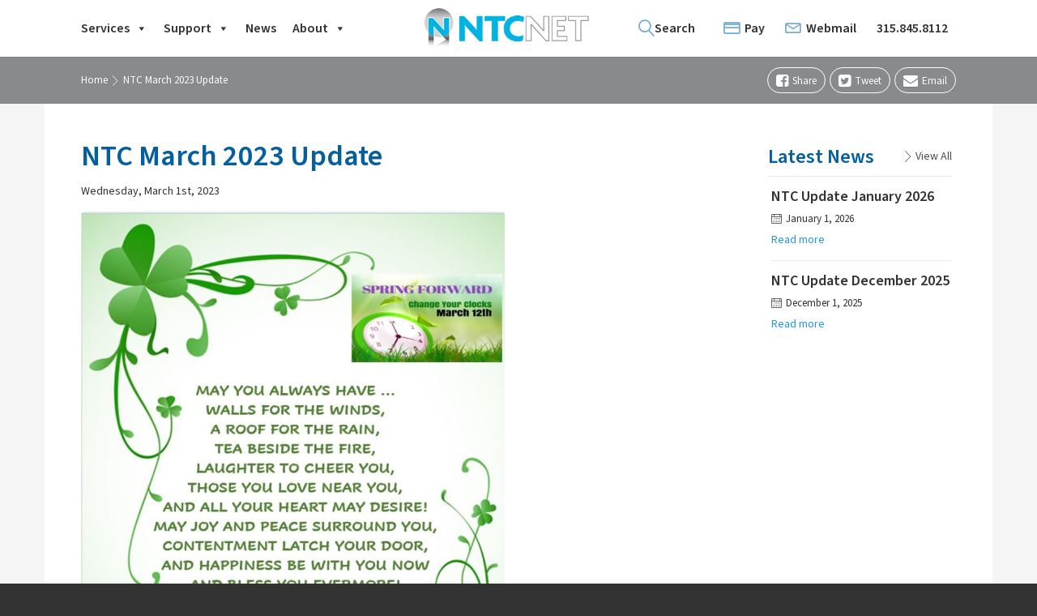

--- FILE ---
content_type: text/html; charset=UTF-8
request_url: https://www.ntcnet.com/news/ntc-march-2023-update/
body_size: 9620
content:
<!DOCTYPE html>
<html lang="en-US">
<head>
<script>(function(w,d,s,l,i){w[l]=w[l]||[];w[l].push({'gtm.start':
new Date().getTime(),event:'gtm.js'});var f=d.getElementsByTagName(s)[0],
j=d.createElement(s),dl=l!='dataLayer'?'&l='+l:'';j.async=true;j.src=
'https://www.googletagmanager.com/gtm.js?id='+i+dl;f.parentNode.insertBefore(j,f);
})(window,document,'script','dataLayer','GTM-T5D357M');</script>
<meta charset="UTF-8">
<meta name="viewport" content="width=device-width, initial-scale=1">
<link rel="profile" href="http://gmpg.org/xfn/11">
<link rel="pingback" href="https://www.ntcnet.com/xmlrpc.php">
<meta name='robots' content='index, follow, max-image-preview:large, max-snippet:-1, max-video-preview:-1' />
	<style>img:is([sizes="auto" i], [sizes^="auto," i]) { contain-intrinsic-size: 3000px 1500px }</style>
	
	<!-- This site is optimized with the Yoast SEO plugin v26.8 - https://yoast.com/product/yoast-seo-wordpress/ -->
	<title>NTC March 2023 Update - NTCNET</title>
	<link rel="canonical" href="https://www.ntcnet.com/news/ntc-march-2023-update/" />
	<meta property="og:locale" content="en_US" />
	<meta property="og:type" content="article" />
	<meta property="og:title" content="NTC March 2023 Update - NTCNET" />
	<meta property="og:url" content="https://www.ntcnet.com/news/ntc-march-2023-update/" />
	<meta property="og:site_name" content="NTCNET" />
	<meta property="article:publisher" content="https://www.facebook.com/NewportTelephone/" />
	<meta property="article:published_time" content="2023-03-01T01:01:18+00:00" />
	<meta property="og:image" content="https://www.ntcnet.com/wp-content/uploads/2023/02/shutterstock_130069490-scaled.jpg" />
	<meta property="og:image:width" content="2560" />
	<meta property="og:image:height" content="2560" />
	<meta property="og:image:type" content="image/jpeg" />
	<meta name="author" content="Kevin Chlus" />
	<meta name="twitter:card" content="summary_large_image" />
	<meta name="twitter:label1" content="Written by" />
	<meta name="twitter:data1" content="Kevin Chlus" />
	<meta name="twitter:label2" content="Est. reading time" />
	<meta name="twitter:data2" content="1 minute" />
	<script type="application/ld+json" class="yoast-schema-graph">{"@context":"https://schema.org","@graph":[{"@type":"Article","@id":"https://www.ntcnet.com/news/ntc-march-2023-update/#article","isPartOf":{"@id":"https://www.ntcnet.com/news/ntc-march-2023-update/"},"author":{"name":"Kevin Chlus","@id":"https://www.ntcnet.com/#/schema/person/78bca1aa032f9502461b0f530a20d313"},"headline":"NTC March 2023 Update","datePublished":"2023-03-01T01:01:18+00:00","mainEntityOfPage":{"@id":"https://www.ntcnet.com/news/ntc-march-2023-update/"},"wordCount":3,"image":{"@id":"https://www.ntcnet.com/news/ntc-march-2023-update/#primaryimage"},"thumbnailUrl":"https://www.ntcnet.com/wp-content/uploads/2023/02/shutterstock_130069490-scaled.jpg","articleSection":["News"],"inLanguage":"en-US"},{"@type":"WebPage","@id":"https://www.ntcnet.com/news/ntc-march-2023-update/","url":"https://www.ntcnet.com/news/ntc-march-2023-update/","name":"NTC March 2023 Update - NTCNET","isPartOf":{"@id":"https://www.ntcnet.com/#website"},"primaryImageOfPage":{"@id":"https://www.ntcnet.com/news/ntc-march-2023-update/#primaryimage"},"image":{"@id":"https://www.ntcnet.com/news/ntc-march-2023-update/#primaryimage"},"thumbnailUrl":"https://www.ntcnet.com/wp-content/uploads/2023/02/shutterstock_130069490-scaled.jpg","datePublished":"2023-03-01T01:01:18+00:00","author":{"@id":"https://www.ntcnet.com/#/schema/person/78bca1aa032f9502461b0f530a20d313"},"breadcrumb":{"@id":"https://www.ntcnet.com/news/ntc-march-2023-update/#breadcrumb"},"inLanguage":"en-US","potentialAction":[{"@type":"ReadAction","target":["https://www.ntcnet.com/news/ntc-march-2023-update/"]}]},{"@type":"ImageObject","inLanguage":"en-US","@id":"https://www.ntcnet.com/news/ntc-march-2023-update/#primaryimage","url":"https://www.ntcnet.com/wp-content/uploads/2023/02/shutterstock_130069490-scaled.jpg","contentUrl":"https://www.ntcnet.com/wp-content/uploads/2023/02/shutterstock_130069490-scaled.jpg","width":2560,"height":2560},{"@type":"BreadcrumbList","@id":"https://www.ntcnet.com/news/ntc-march-2023-update/#breadcrumb","itemListElement":[{"@type":"ListItem","position":1,"name":"Home","item":"https://www.ntcnet.com/"},{"@type":"ListItem","position":2,"name":"NTC March 2023 Update"}]},{"@type":"WebSite","@id":"https://www.ntcnet.com/#website","url":"https://www.ntcnet.com/","name":"NTCNET","description":"A Newport Telephone Company","alternateName":"Newport Telephone Company","potentialAction":[{"@type":"SearchAction","target":{"@type":"EntryPoint","urlTemplate":"https://www.ntcnet.com/?s={search_term_string}"},"query-input":{"@type":"PropertyValueSpecification","valueRequired":true,"valueName":"search_term_string"}}],"inLanguage":"en-US"},{"@type":"Person","@id":"https://www.ntcnet.com/#/schema/person/78bca1aa032f9502461b0f530a20d313","name":"Kevin Chlus","image":{"@type":"ImageObject","inLanguage":"en-US","@id":"https://www.ntcnet.com/#/schema/person/image/","url":"https://secure.gravatar.com/avatar/6905ec54ffdebc68f9b028cb20047cf67f4d38374258dcd46ec6ab34c5f835a7?s=96&d=mm&r=g","contentUrl":"https://secure.gravatar.com/avatar/6905ec54ffdebc68f9b028cb20047cf67f4d38374258dcd46ec6ab34c5f835a7?s=96&d=mm&r=g","caption":"Kevin Chlus"}}]}</script>
	<!-- / Yoast SEO plugin. -->


<link rel='dns-prefetch' href='//use.typekit.net' />
<link rel="alternate" type="application/rss+xml" title="NTCNET &raquo; Feed" href="https://www.ntcnet.com/feed/" />
<link rel='stylesheet' id='wp-block-library-css' href='https://www.ntcnet.com/wp-includes/css/dist/block-library/style.min.css?ver=c0471f8f5da4d4a40a73836661a77860' type='text/css' media='all' />
<style id='classic-theme-styles-inline-css' type='text/css'>
/*! This file is auto-generated */
.wp-block-button__link{color:#fff;background-color:#32373c;border-radius:9999px;box-shadow:none;text-decoration:none;padding:calc(.667em + 2px) calc(1.333em + 2px);font-size:1.125em}.wp-block-file__button{background:#32373c;color:#fff;text-decoration:none}
</style>
<style id='global-styles-inline-css' type='text/css'>
:root{--wp--preset--aspect-ratio--square: 1;--wp--preset--aspect-ratio--4-3: 4/3;--wp--preset--aspect-ratio--3-4: 3/4;--wp--preset--aspect-ratio--3-2: 3/2;--wp--preset--aspect-ratio--2-3: 2/3;--wp--preset--aspect-ratio--16-9: 16/9;--wp--preset--aspect-ratio--9-16: 9/16;--wp--preset--color--black: #000000;--wp--preset--color--cyan-bluish-gray: #abb8c3;--wp--preset--color--white: #ffffff;--wp--preset--color--pale-pink: #f78da7;--wp--preset--color--vivid-red: #cf2e2e;--wp--preset--color--luminous-vivid-orange: #ff6900;--wp--preset--color--luminous-vivid-amber: #fcb900;--wp--preset--color--light-green-cyan: #7bdcb5;--wp--preset--color--vivid-green-cyan: #00d084;--wp--preset--color--pale-cyan-blue: #8ed1fc;--wp--preset--color--vivid-cyan-blue: #0693e3;--wp--preset--color--vivid-purple: #9b51e0;--wp--preset--gradient--vivid-cyan-blue-to-vivid-purple: linear-gradient(135deg,rgba(6,147,227,1) 0%,rgb(155,81,224) 100%);--wp--preset--gradient--light-green-cyan-to-vivid-green-cyan: linear-gradient(135deg,rgb(122,220,180) 0%,rgb(0,208,130) 100%);--wp--preset--gradient--luminous-vivid-amber-to-luminous-vivid-orange: linear-gradient(135deg,rgba(252,185,0,1) 0%,rgba(255,105,0,1) 100%);--wp--preset--gradient--luminous-vivid-orange-to-vivid-red: linear-gradient(135deg,rgba(255,105,0,1) 0%,rgb(207,46,46) 100%);--wp--preset--gradient--very-light-gray-to-cyan-bluish-gray: linear-gradient(135deg,rgb(238,238,238) 0%,rgb(169,184,195) 100%);--wp--preset--gradient--cool-to-warm-spectrum: linear-gradient(135deg,rgb(74,234,220) 0%,rgb(151,120,209) 20%,rgb(207,42,186) 40%,rgb(238,44,130) 60%,rgb(251,105,98) 80%,rgb(254,248,76) 100%);--wp--preset--gradient--blush-light-purple: linear-gradient(135deg,rgb(255,206,236) 0%,rgb(152,150,240) 100%);--wp--preset--gradient--blush-bordeaux: linear-gradient(135deg,rgb(254,205,165) 0%,rgb(254,45,45) 50%,rgb(107,0,62) 100%);--wp--preset--gradient--luminous-dusk: linear-gradient(135deg,rgb(255,203,112) 0%,rgb(199,81,192) 50%,rgb(65,88,208) 100%);--wp--preset--gradient--pale-ocean: linear-gradient(135deg,rgb(255,245,203) 0%,rgb(182,227,212) 50%,rgb(51,167,181) 100%);--wp--preset--gradient--electric-grass: linear-gradient(135deg,rgb(202,248,128) 0%,rgb(113,206,126) 100%);--wp--preset--gradient--midnight: linear-gradient(135deg,rgb(2,3,129) 0%,rgb(40,116,252) 100%);--wp--preset--font-size--small: 13px;--wp--preset--font-size--medium: 20px;--wp--preset--font-size--large: 36px;--wp--preset--font-size--x-large: 42px;--wp--preset--spacing--20: 0.44rem;--wp--preset--spacing--30: 0.67rem;--wp--preset--spacing--40: 1rem;--wp--preset--spacing--50: 1.5rem;--wp--preset--spacing--60: 2.25rem;--wp--preset--spacing--70: 3.38rem;--wp--preset--spacing--80: 5.06rem;--wp--preset--shadow--natural: 6px 6px 9px rgba(0, 0, 0, 0.2);--wp--preset--shadow--deep: 12px 12px 50px rgba(0, 0, 0, 0.4);--wp--preset--shadow--sharp: 6px 6px 0px rgba(0, 0, 0, 0.2);--wp--preset--shadow--outlined: 6px 6px 0px -3px rgba(255, 255, 255, 1), 6px 6px rgba(0, 0, 0, 1);--wp--preset--shadow--crisp: 6px 6px 0px rgba(0, 0, 0, 1);}:where(.is-layout-flex){gap: 0.5em;}:where(.is-layout-grid){gap: 0.5em;}body .is-layout-flex{display: flex;}.is-layout-flex{flex-wrap: wrap;align-items: center;}.is-layout-flex > :is(*, div){margin: 0;}body .is-layout-grid{display: grid;}.is-layout-grid > :is(*, div){margin: 0;}:where(.wp-block-columns.is-layout-flex){gap: 2em;}:where(.wp-block-columns.is-layout-grid){gap: 2em;}:where(.wp-block-post-template.is-layout-flex){gap: 1.25em;}:where(.wp-block-post-template.is-layout-grid){gap: 1.25em;}.has-black-color{color: var(--wp--preset--color--black) !important;}.has-cyan-bluish-gray-color{color: var(--wp--preset--color--cyan-bluish-gray) !important;}.has-white-color{color: var(--wp--preset--color--white) !important;}.has-pale-pink-color{color: var(--wp--preset--color--pale-pink) !important;}.has-vivid-red-color{color: var(--wp--preset--color--vivid-red) !important;}.has-luminous-vivid-orange-color{color: var(--wp--preset--color--luminous-vivid-orange) !important;}.has-luminous-vivid-amber-color{color: var(--wp--preset--color--luminous-vivid-amber) !important;}.has-light-green-cyan-color{color: var(--wp--preset--color--light-green-cyan) !important;}.has-vivid-green-cyan-color{color: var(--wp--preset--color--vivid-green-cyan) !important;}.has-pale-cyan-blue-color{color: var(--wp--preset--color--pale-cyan-blue) !important;}.has-vivid-cyan-blue-color{color: var(--wp--preset--color--vivid-cyan-blue) !important;}.has-vivid-purple-color{color: var(--wp--preset--color--vivid-purple) !important;}.has-black-background-color{background-color: var(--wp--preset--color--black) !important;}.has-cyan-bluish-gray-background-color{background-color: var(--wp--preset--color--cyan-bluish-gray) !important;}.has-white-background-color{background-color: var(--wp--preset--color--white) !important;}.has-pale-pink-background-color{background-color: var(--wp--preset--color--pale-pink) !important;}.has-vivid-red-background-color{background-color: var(--wp--preset--color--vivid-red) !important;}.has-luminous-vivid-orange-background-color{background-color: var(--wp--preset--color--luminous-vivid-orange) !important;}.has-luminous-vivid-amber-background-color{background-color: var(--wp--preset--color--luminous-vivid-amber) !important;}.has-light-green-cyan-background-color{background-color: var(--wp--preset--color--light-green-cyan) !important;}.has-vivid-green-cyan-background-color{background-color: var(--wp--preset--color--vivid-green-cyan) !important;}.has-pale-cyan-blue-background-color{background-color: var(--wp--preset--color--pale-cyan-blue) !important;}.has-vivid-cyan-blue-background-color{background-color: var(--wp--preset--color--vivid-cyan-blue) !important;}.has-vivid-purple-background-color{background-color: var(--wp--preset--color--vivid-purple) !important;}.has-black-border-color{border-color: var(--wp--preset--color--black) !important;}.has-cyan-bluish-gray-border-color{border-color: var(--wp--preset--color--cyan-bluish-gray) !important;}.has-white-border-color{border-color: var(--wp--preset--color--white) !important;}.has-pale-pink-border-color{border-color: var(--wp--preset--color--pale-pink) !important;}.has-vivid-red-border-color{border-color: var(--wp--preset--color--vivid-red) !important;}.has-luminous-vivid-orange-border-color{border-color: var(--wp--preset--color--luminous-vivid-orange) !important;}.has-luminous-vivid-amber-border-color{border-color: var(--wp--preset--color--luminous-vivid-amber) !important;}.has-light-green-cyan-border-color{border-color: var(--wp--preset--color--light-green-cyan) !important;}.has-vivid-green-cyan-border-color{border-color: var(--wp--preset--color--vivid-green-cyan) !important;}.has-pale-cyan-blue-border-color{border-color: var(--wp--preset--color--pale-cyan-blue) !important;}.has-vivid-cyan-blue-border-color{border-color: var(--wp--preset--color--vivid-cyan-blue) !important;}.has-vivid-purple-border-color{border-color: var(--wp--preset--color--vivid-purple) !important;}.has-vivid-cyan-blue-to-vivid-purple-gradient-background{background: var(--wp--preset--gradient--vivid-cyan-blue-to-vivid-purple) !important;}.has-light-green-cyan-to-vivid-green-cyan-gradient-background{background: var(--wp--preset--gradient--light-green-cyan-to-vivid-green-cyan) !important;}.has-luminous-vivid-amber-to-luminous-vivid-orange-gradient-background{background: var(--wp--preset--gradient--luminous-vivid-amber-to-luminous-vivid-orange) !important;}.has-luminous-vivid-orange-to-vivid-red-gradient-background{background: var(--wp--preset--gradient--luminous-vivid-orange-to-vivid-red) !important;}.has-very-light-gray-to-cyan-bluish-gray-gradient-background{background: var(--wp--preset--gradient--very-light-gray-to-cyan-bluish-gray) !important;}.has-cool-to-warm-spectrum-gradient-background{background: var(--wp--preset--gradient--cool-to-warm-spectrum) !important;}.has-blush-light-purple-gradient-background{background: var(--wp--preset--gradient--blush-light-purple) !important;}.has-blush-bordeaux-gradient-background{background: var(--wp--preset--gradient--blush-bordeaux) !important;}.has-luminous-dusk-gradient-background{background: var(--wp--preset--gradient--luminous-dusk) !important;}.has-pale-ocean-gradient-background{background: var(--wp--preset--gradient--pale-ocean) !important;}.has-electric-grass-gradient-background{background: var(--wp--preset--gradient--electric-grass) !important;}.has-midnight-gradient-background{background: var(--wp--preset--gradient--midnight) !important;}.has-small-font-size{font-size: var(--wp--preset--font-size--small) !important;}.has-medium-font-size{font-size: var(--wp--preset--font-size--medium) !important;}.has-large-font-size{font-size: var(--wp--preset--font-size--large) !important;}.has-x-large-font-size{font-size: var(--wp--preset--font-size--x-large) !important;}
:where(.wp-block-post-template.is-layout-flex){gap: 1.25em;}:where(.wp-block-post-template.is-layout-grid){gap: 1.25em;}
:where(.wp-block-columns.is-layout-flex){gap: 2em;}:where(.wp-block-columns.is-layout-grid){gap: 2em;}
:root :where(.wp-block-pullquote){font-size: 1.5em;line-height: 1.6;}
</style>
<link rel='stylesheet' id='contact-form-7-css' href='https://www.ntcnet.com/wp-content/plugins/contact-form-7/includes/css/styles.css?ver=6.1.4' type='text/css' media='all' />
<link rel='stylesheet' id='megamenu-css' href='https://www.ntcnet.com/wp-content/uploads/maxmegamenu/style.css?ver=287331' type='text/css' media='all' />
<link rel='stylesheet' id='dashicons-css' href='https://www.ntcnet.com/wp-includes/css/dashicons.min.css?ver=c0471f8f5da4d4a40a73836661a77860' type='text/css' media='all' />
<link rel='stylesheet' id='wp-bootstrap-starter-bootstrap-css-css' href='https://www.ntcnet.com/wp-content/themes/midtel/css/bootstrap.min.css?ver=c0471f8f5da4d4a40a73836661a77860' type='text/css' media='all' />
<link rel='stylesheet' id='wp-bootstrap-starter-font-awesome-css' href='https://www.ntcnet.com/wp-content/themes/midtel/css/font-awesome.min.css?ver=4.1.0' type='text/css' media='all' />
<link rel='stylesheet' id='wp-bootstrap-starter-style-css' href='https://www.ntcnet.com/wp-content/themes/midtel/style.css?ver=c0471f8f5da4d4a40a73836661a77860' type='text/css' media='all' />
<link rel='stylesheet' id='wp-bootstrap-starter-fancybox-css-css' href='https://www.ntcnet.com/wp-content/themes/midtel/js/fancybox/source/jquery.fancybox.min.css?ver=c0471f8f5da4d4a40a73836661a77860' type='text/css' media='all' />
<link rel='stylesheet' id='wp-bootstrap-starter-linearicons-css-css' href='https://www.ntcnet.com/wp-content/themes/midtel/fonts/linearicons.css?ver=c0471f8f5da4d4a40a73836661a77860' type='text/css' media='all' />
<script type="text/javascript" async src="https://www.ntcnet.com/wp-content/plugins/burst-statistics/assets/js/timeme/timeme.min.js?ver=1769071644" id="burst-timeme-js"></script>
<script type="text/javascript" async src="https://www.ntcnet.com/wp-content/uploads/burst/js/burst.min.js?ver=1769263030" id="burst-js"></script>
<script type="text/javascript" src="https://www.ntcnet.com/wp-content/themes/midtel/js/jquery-3.1.0.min.js" id="jquery-js"></script>
<script type="text/javascript" src="https://www.ntcnet.com/wp-includes/js/jquery/jquery-migrate.min.js?ver=3.4.1" id="jquery-migrate-js"></script>
<script type="text/javascript" src="https://www.ntcnet.com/wp-content/themes/midtel/js/bootstrap.min.js?ver=c0471f8f5da4d4a40a73836661a77860" id="wp-bootstrap-starter-bootstrapjs-js"></script>
<script type="text/javascript" src="https://www.ntcnet.com/wp-content/themes/midtel/js/isotope.pkgd.js?ver=c0471f8f5da4d4a40a73836661a77860" id="wp-bootstrap-starter-isotope-js-js"></script>
<script type="text/javascript" src="https://www.ntcnet.com/wp-content/themes/midtel/js/accordion.js?ver=c0471f8f5da4d4a40a73836661a77860" id="wp-bootstrap-starter-accordion-js-js"></script>
<script type="text/javascript" src="https://www.ntcnet.com/wp-content/themes/midtel/js/fancybox/source/jquery.fancybox.min.js?ver=c0471f8f5da4d4a40a73836661a77860" id="wp-bootstrap-starter-fancybox-js-js"></script>
<script type="text/javascript" src="https://www.ntcnet.com/wp-content/themes/midtel/js/theme-script.js?ver=c0471f8f5da4d4a40a73836661a77860" id="wp-bootstrap-starter-themejs-js"></script>
<script type="text/javascript" src="//use.typekit.net/cdq0ivx.js?ver=1.0.0" id="typekit-js"></script>
<link rel="https://api.w.org/" href="https://www.ntcnet.com/wp-json/" /><link rel="alternate" title="JSON" type="application/json" href="https://www.ntcnet.com/wp-json/wp/v2/posts/18242" /><link rel='shortlink' href='https://www.ntcnet.com/?p=18242' />
<link rel="alternate" title="oEmbed (JSON)" type="application/json+oembed" href="https://www.ntcnet.com/wp-json/oembed/1.0/embed?url=https%3A%2F%2Fwww.ntcnet.com%2Fnews%2Fntc-march-2023-update%2F" />
<link rel="alternate" title="oEmbed (XML)" type="text/xml+oembed" href="https://www.ntcnet.com/wp-json/oembed/1.0/embed?url=https%3A%2F%2Fwww.ntcnet.com%2Fnews%2Fntc-march-2023-update%2F&#038;format=xml" />
<script type="text/javascript">try{Typekit.load();}catch(e){}</script>	<style type="text/css">
			.site-title,
		.site-description {
			position: absolute;
			clip: rect(1px, 1px, 1px, 1px);
		}
		</style>
	<link rel="icon" href="https://www.ntcnet.com/wp-content/uploads/2018/01/cropped-touch-icon-32x32.png" sizes="32x32" />
<link rel="icon" href="https://www.ntcnet.com/wp-content/uploads/2018/01/cropped-touch-icon-192x192.png" sizes="192x192" />
<link rel="apple-touch-icon" href="https://www.ntcnet.com/wp-content/uploads/2018/01/cropped-touch-icon-180x180.png" />
<meta name="msapplication-TileImage" content="https://www.ntcnet.com/wp-content/uploads/2018/01/cropped-touch-icon-270x270.png" />
<style type="text/css">/** Mega Menu CSS: fs **/</style>
<script type="text/javascript" src="//platform-api.sharethis.com/js/sharethis.js#property=5a6f5133491c0100113d75e0&product=inline-share-buttons"></script>
<script>
(function(document) {
   var shareButtons = document.querySelectorAll(".st-custom-button[data-network]");
   for(var i = 0; i < shareButtons.length; i++) {
      var shareButton = shareButtons[i];
      
      shareButton.addEventListener("click", function(e) {
         var elm = e.target;
         var network = elm.dataset.network;
         
         console.log("share click: " + network);
      });
   }
})(document);
</script>
</head>

<body class="wp-singular post-template-default single single-post postid-18242 single-format-standard wp-theme-midtel mega-menu-main-nav group-blog" data-burst_id="18242" data-burst_type="post">
<noscript>
<iframe src="https://www.googletagmanager.com/ns.html?id=GTM-T5D357M"
height="0" width="0" style="display:none;visibility:hidden"></iframe>
</noscript>
<div id="page" class="site ">
<a class="skip-link screen-reader-text" href="#content">
Skip to content</a>
<div class="print-only">
  <div class="container" style="padding-top: 15px;">
    <img src="/wp-content/uploads/2018/01/logo.png">
  </div>
</div>
<header id="masthead" class="site-header navbar navbar-static-top" role="banner">
  <div class="container">
    <div class="navbar-header">
      <button type="button" class="navbar-toggle" data-toggle="collapse" data-target=".navbar-collapse"> <span class="sr-only">Toggle navigation</span> <span class="icon-bar"></span> <span class="icon-bar"></span> <span class="icon-bar"></span> </button>
      <div class="navbar-brand">
                <a href="https://www.ntcnet.com/"> <img src="/wp-content/uploads/2018/01/logo.png" alt="NTCNET"> </a>
              </div>
    </div>
    <nav class="collapse navbar-collapse" role="navigation">
      <div id="mega-menu-wrap-main_nav" class="mega-menu-wrap"><div class="mega-menu-toggle"><div class="mega-toggle-blocks-left"></div><div class="mega-toggle-blocks-center"></div><div class="mega-toggle-blocks-right"><div class='mega-toggle-block mega-menu-toggle-block mega-toggle-block-1' id='mega-toggle-block-1' tabindex='0'><span class='mega-toggle-label' role='button' aria-expanded='false'><span class='mega-toggle-label-closed'>MENU</span><span class='mega-toggle-label-open'>MENU</span></span></div></div></div><ul id="mega-menu-main_nav" class="mega-menu max-mega-menu mega-menu-horizontal mega-no-js" data-event="hover_intent" data-effect="fade" data-effect-speed="200" data-effect-mobile="disabled" data-effect-speed-mobile="0" data-mobile-force-width="false" data-second-click="go" data-document-click="collapse" data-vertical-behaviour="accordion" data-breakpoint="991" data-unbind="true" data-mobile-state="collapse_all" data-mobile-direction="vertical" data-hover-intent-timeout="300" data-hover-intent-interval="100"><li class="mega-menu-item mega-menu-item-type-post_type mega-menu-item-object-page mega-menu-item-has-children mega-menu-megamenu mega-align-bottom-left mega-menu-megamenu mega-menu-item-43" id="mega-menu-item-43"><a class="mega-menu-link" href="https://www.ntcnet.com/services/" aria-expanded="false" tabindex="0">Services<span class="mega-indicator" aria-hidden="true"></span></a>
<ul class="mega-sub-menu">
<li class="mega-menu-item mega-menu-item-type-post_type mega-menu-item-object-page mega-menu-item-has-children mega-has-icon mega-icon-left mega-menu-column-standard mega-menu-columns-1-of-6 mega-menu-item-953" style="--columns:6; --span:1" id="mega-menu-item-953"><a class="dashicons-admin-site-alt3 mega-menu-link" href="https://www.ntcnet.com/services/fiber/">Fiber<span class="mega-indicator" aria-hidden="true"></span></a>
	<ul class="mega-sub-menu">
<li class="mega-menu-item mega-menu-item-type-post_type mega-menu-item-object-page mega-menu-item-20736" id="mega-menu-item-20736"><a class="mega-menu-link" href="https://www.ntcnet.com/services/check-fiber-availability/">Check Fiber Availability</a></li><li class="mega-menu-item mega-menu-item-type-post_type mega-menu-item-object-page mega-menu-item-663" id="mega-menu-item-663"><a class="mega-menu-link" href="https://www.ntcnet.com/services/fiber/residential-fiber-packages/">Residential Fiber Packages</a></li><li class="mega-menu-item mega-menu-item-type-post_type mega-menu-item-object-page mega-menu-item-666" id="mega-menu-item-666"><a class="mega-menu-link" href="https://www.ntcnet.com/services/fiber/business-fiber-packages/">Business Fiber Packages</a></li><li class="mega-menu-item mega-menu-item-type-post_type mega-menu-item-object-page mega-menu-item-20665" id="mega-menu-item-20665"><a class="mega-menu-link" href="https://www.ntcnet.com/all-new-wifi-extenders/">Wi-Fi Extenders</a></li>	</ul>
</li><li class="mega-menu-item mega-menu-item-type-post_type mega-menu-item-object-page mega-menu-item-has-children mega-has-icon mega-icon-left mega-menu-column-standard mega-menu-columns-2-of-6 mega-menu-item-45" style="--columns:6; --span:2" id="mega-menu-item-45"><a class="dashicons-rss mega-menu-link" href="https://www.ntcnet.com/services/internet/">Internet<span class="mega-indicator" aria-hidden="true"></span></a>
	<ul class="mega-sub-menu">
<li class="mega-menu-item mega-menu-item-type-post_type mega-menu-item-object-page mega-menu-item-87" id="mega-menu-item-87"><a class="mega-menu-link" href="https://www.ntcnet.com/services/internet/dsl/">DSL</a></li><li class="mega-menu-item mega-menu-item-type-post_type mega-menu-item-object-page mega-menu-item-755" id="mega-menu-item-755"><a class="mega-menu-link" href="https://www.ntcnet.com/services/internet/inoc/">INOC Data Centers</a></li><li class="mega-menu-item mega-menu-item-type-post_type mega-menu-item-object-page mega-menu-item-21326" id="mega-menu-item-21326"><a class="mega-menu-link" href="https://www.ntcnet.com/seasonal_policy/">Seasonal Services</a></li>	</ul>
</li><li class="mega-menu-item mega-menu-item-type-post_type mega-menu-item-object-page mega-menu-item-has-children mega-has-icon mega-icon-left mega-menu-column-standard mega-menu-columns-2-of-6 mega-menu-item-46" style="--columns:6; --span:2" id="mega-menu-item-46"><a class="dashicons-phone mega-menu-link" href="https://www.ntcnet.com/services/phone/">Phone<span class="mega-indicator" aria-hidden="true"></span></a>
	<ul class="mega-sub-menu">
<li class="mega-menu-item mega-menu-item-type-post_type mega-menu-item-object-page mega-menu-item-64" id="mega-menu-item-64"><a class="mega-menu-link" href="https://www.ntcnet.com/services/phone/local-telephone/">Local Phone Service</a></li><li class="mega-menu-item mega-menu-item-type-post_type mega-menu-item-object-page mega-menu-item-63" id="mega-menu-item-63"><a class="mega-menu-link" href="https://www.ntcnet.com/services/phone/long-distance/">Long Distance</a></li><li class="mega-menu-item mega-menu-item-type-post_type mega-menu-item-object-page mega-menu-item-893" id="mega-menu-item-893"><a class="mega-menu-link" href="https://www.ntcnet.com/services/phone/custom-calling-features/">Custom Calling Features</a></li><li class="mega-menu-item mega-menu-item-type-post_type mega-menu-item-object-page mega-menu-item-892" id="mega-menu-item-892"><a class="mega-menu-link" href="https://www.ntcnet.com/services/phone/voice-mail/">Voice Mail</a></li>	</ul>
</li></ul>
</li><li class="mega-menu-item mega-menu-item-type-post_type mega-menu-item-object-page mega-menu-item-has-children mega-align-bottom-left mega-menu-flyout mega-menu-item-31" id="mega-menu-item-31"><a class="mega-menu-link" href="https://www.ntcnet.com/support/" aria-expanded="false" tabindex="0">Support<span class="mega-indicator" aria-hidden="true"></span></a>
<ul class="mega-sub-menu">
<li class="mega-menu-item mega-menu-item-type-post_type mega-menu-item-object-page mega-menu-item-19804" id="mega-menu-item-19804"><a class="mega-menu-link" href="https://www.ntcnet.com/online-directory/">Directory</a></li><li class="mega-menu-item mega-menu-item-type-post_type mega-menu-item-object-page mega-menu-item-34" id="mega-menu-item-34"><a class="mega-menu-link" href="https://www.ntcnet.com/support/manuals/">Documents &#038; Manuals</a></li><li class="mega-menu-item mega-menu-item-type-post_type mega-menu-item-object-page mega-menu-item-32" id="mega-menu-item-32"><a class="mega-menu-link" href="https://www.ntcnet.com/support/faqs/">FAQs</a></li><li class="mega-menu-item mega-menu-item-type-custom mega-menu-item-object-custom mega-menu-item-1846" id="mega-menu-item-1846"><a class="mega-menu-link" href="/speed-test/">Speedtest</a></li></ul>
</li><li class="mega-menu-item mega-menu-item-type-taxonomy mega-menu-item-object-category mega-current-post-ancestor mega-current-menu-parent mega-current-post-parent mega-align-bottom-left mega-menu-flyout mega-menu-item-118" id="mega-menu-item-118"><a class="mega-menu-link" href="https://www.ntcnet.com/news/" tabindex="0">News</a></li><li class="mega-menu-item mega-menu-item-type-post_type mega-menu-item-object-page mega-menu-item-has-children mega-align-bottom-left mega-menu-flyout mega-menu-item-18" id="mega-menu-item-18"><a class="mega-menu-link" href="https://www.ntcnet.com/about/" aria-expanded="false" tabindex="0">About<span class="mega-indicator" aria-hidden="true"></span></a>
<ul class="mega-sub-menu">
<li class="mega-menu-item mega-menu-item-type-post_type mega-menu-item-object-page mega-menu-item-19" id="mega-menu-item-19"><a class="mega-menu-link" href="https://www.ntcnet.com/about/contact/">Contact Us</a></li><li class="mega-menu-item mega-menu-item-type-post_type mega-menu-item-object-page mega-menu-item-21276" id="mega-menu-item-21276"><a class="mega-menu-link" href="https://www.ntcnet.com/feedback/">Feedback</a></li><li class="mega-menu-item mega-menu-item-type-post_type mega-menu-item-object-page mega-menu-item-22" id="mega-menu-item-22"><a class="mega-menu-link" href="https://www.ntcnet.com/about/history/">History</a></li><li class="mega-menu-item mega-menu-item-type-custom mega-menu-item-object-custom mega-menu-item-1503" id="mega-menu-item-1503"><a class="mega-menu-link" href="https://www.ntcnet.com/testimonials/">Testimonials</a></li></ul>
</li><li class="mega-menu-item mega-menu-item-type-custom mega-menu-item-object-custom mega-align-bottom-left mega-menu-flyout mega-item-align-right mega-menu-item-255" id="mega-menu-item-255"><a class="mega-menu-link" href="tel:3158458112" tabindex="0">315.845.8112</a></li><li class="mega-mid-webmail mega-menu-item mega-menu-item-type-custom mega-menu-item-object-custom mega-align-bottom-left mega-menu-flyout mega-item-align-right mega-menu-item-257" id="mega-menu-item-257"><a target="_blank" class="mega-menu-link" href="http://mail.ntcnet.com/" tabindex="0">Webmail</a></li><li class="mega-mid-pay mega-menu-item mega-menu-item-type-custom mega-menu-item-object-custom mega-align-bottom-left mega-menu-flyout mega-item-align-right mega-menu-item-258" id="mega-menu-item-258"><a class="mega-menu-link" href="/bill-pay/" tabindex="0">Pay</a></li></ul></div>    </nav>
  </div>
</header>
<div id="page-sub-header">
  <div class="container">
    <div class="row">
      <div class="col-md-8">
        <div class="breadcrumb"><span><span><a href="https://www.ntcnet.com/">Home</a></span> <i class="icon-chevron-right"></i> <span class="breadcrumb_last" aria-current="page">NTC March 2023 Update</span></span></div>      </div>
      <div class="col-md-4 mid-share">
        <div data-network="facebook" class="st-custom-button" data-gtmcategory="Share" data-gtmaction="Facebook"><i class="fa fa-facebook-square" aria-hidden="true"></i> Share</div> 
        <div data-network="twitter" class="st-custom-button" data-gtmcategory="Share" data-gtmaction="Twitter"><i class="fa fa-twitter-square" aria-hidden="true"></i> Tweet</div>
        <div data-network="email" class="st-custom-button" data-gtmcategory="Share" data-gtmaction="Email"><i class="fa fa-envelope" aria-hidden="true"></i> Email</div>
      </div>
    </div>
  </div>
</div>
<div id="content" class="site-content">
<div class="container mid-content">
<div class="row">

	<section id="primary" class="content-area col-sm-12 col-md-9">
		<main id="main" class="site-main" role="main">
		
<!-- content -->

<article id="post-18242" class="post-18242 post type-post status-publish format-standard has-post-thumbnail hentry category-news">
  <div class="post-thumbnail">
    <img width="2560" height="2560" src="https://www.ntcnet.com/wp-content/uploads/2023/02/shutterstock_130069490-scaled.jpg" class="attachment-post-thumbnail size-post-thumbnail wp-post-image" alt="" decoding="async" fetchpriority="high" srcset="https://www.ntcnet.com/wp-content/uploads/2023/02/shutterstock_130069490-scaled.jpg 2560w, https://www.ntcnet.com/wp-content/uploads/2023/02/shutterstock_130069490-300x300.jpg 300w, https://www.ntcnet.com/wp-content/uploads/2023/02/shutterstock_130069490-1024x1024.jpg 1024w, https://www.ntcnet.com/wp-content/uploads/2023/02/shutterstock_130069490-150x150.jpg 150w, https://www.ntcnet.com/wp-content/uploads/2023/02/shutterstock_130069490-768x768.jpg 768w, https://www.ntcnet.com/wp-content/uploads/2023/02/shutterstock_130069490-1536x1536.jpg 1536w, https://www.ntcnet.com/wp-content/uploads/2023/02/shutterstock_130069490-2048x2048.jpg 2048w" sizes="(max-width: 2560px) 100vw, 2560px" />  </div>
  <h1 class="entry-title">NTC March 2023 Update</h1>  <div class="entry-meta">
    Wednesday, March 1st, 2023  </div>
    <div class="entry-content">
    <p><img decoding="async" class="alignnone  wp-image-18240" src="https://www.ntcnet.com/wp-content/uploads/2023/02/NTC-Front-Bill-Message-March-2023-782x1024.jpg" alt="" width="523" height="685" srcset="https://www.ntcnet.com/wp-content/uploads/2023/02/NTC-Front-Bill-Message-March-2023-782x1024.jpg 782w, https://www.ntcnet.com/wp-content/uploads/2023/02/NTC-Front-Bill-Message-March-2023-229x300.jpg 229w, https://www.ntcnet.com/wp-content/uploads/2023/02/NTC-Front-Bill-Message-March-2023-768x1006.jpg 768w, https://www.ntcnet.com/wp-content/uploads/2023/02/NTC-Front-Bill-Message-March-2023.jpg 808w" sizes="(max-width: 523px) 100vw, 523px" /></p>
  </div>  
  <footer class="entry-footer">
      </footer>
</article>

<!-- /content -->

		</main> <!-- /#main -->
	</section> <!-- /#primary -->


<aside id="secondary" class="widget-area col-md-3" role="complementary">
  
  <!-- start navigation -->
  
        
  <!-- end navigation -->
  
  <!-- start parent about navigation -->
  
  
  <!-- start parent about navigation -->
  
  <!-- start faq navigation -->
  
    
  <!-- end faq navigation -->
  
  <!-- start case studies -->
    
      
  <!-- end case studies -->
  
  <!-- start news page -->
  
  <section id="sidebar-news">
    <div class="row">
      <div class="col-sm-12">
        <header class="section-title" style="margin-bottom: 15px; margin-top: 0;">
          <h3 style="margin-top: 8px;">Latest News</h3>
          <a class="link-arrow" href="/news/"><span>View All</span></a>
        </header>
      </div>
    </div>
    <ul>
	        <li>
        <h4><a href="https://www.ntcnet.com/news/ntc-update-january-2026/" data-gtmaction="NTC Update January 2026">NTC Update January 2026</a></h4>
        <p class="news-date"><i class="icon-calendar-full"></i> January 1, 2026</p>
        <p> <a href="https://www.ntcnet.com/news/ntc-update-january-2026/" data-gtmaction="NTC Update January 2026">Read more</a></p>
      </li>
            <li>
        <h4><a href="https://www.ntcnet.com/news/ntc-update-december-2025/" data-gtmaction="NTC Update December 2025">NTC Update December 2025</a></h4>
        <p class="news-date"><i class="icon-calendar-full"></i> December 1, 2025</p>
        <p> <a href="https://www.ntcnet.com/news/ntc-update-december-2025/" data-gtmaction="NTC Update December 2025">Read more</a></p>
      </li>
                </ul>
  </section>
  
  <!-- end news page -->
  
  <!-- start faqs -->
  
      
  <!-- end faqs -->
    
  <!-- start case studies -->
  
    
  <!-- end case studies -->
  
  <!-- start testimonial page -->
  
    
  <!-- end testimonial page -->
  
  <!-- start fiber pages -->
  
    
  <!-- end fiber pages -->
  
</aside>
        </div>
    </div>
  </div>
  <div class="footer-wrapper">
    
<div id="footer-widget">
  <div class="container">
    <div class="row">
	        <div class="col-md-3">
        <section id="nav_menu-4" class="widget widget_nav_menu"><h3 class="widget-title">Helpful</h3><div class="menu-footer-helpful-container"><ul id="menu-footer-helpful" class="menu"><li id="menu-item-2424" class="menu-item menu-item-type-post_type menu-item-object-page menu-item-2424"><a href="https://www.ntcnet.com/bill-pay/">Pay Online</a></li>
<li id="menu-item-128" class="menu-item menu-item-type-custom menu-item-object-custom menu-item-128"><a target="_blank" href="https://mail.ntcnet.com/">Webmail</a></li>
<li id="menu-item-19803" class="menu-item menu-item-type-post_type menu-item-object-page menu-item-19803"><a href="https://www.ntcnet.com/online-directory/">Directory</a></li>
</ul></div></section>      </div>
                  <div class="col-md-3">
        <section id="nav_menu-3" class="widget widget_nav_menu"><h3 class="widget-title">Services</h3><div class="menu-footer-products-container"><ul id="menu-footer-products" class="menu"><li id="menu-item-2580" class="menu-item menu-item-type-post_type menu-item-object-page menu-item-2580"><a href="https://www.ntcnet.com/services/fiber/">Fiber</a></li>
<li id="menu-item-132" class="menu-item menu-item-type-post_type menu-item-object-page menu-item-132"><a href="https://www.ntcnet.com/services/internet/">Internet</a></li>
<li id="menu-item-133" class="menu-item menu-item-type-post_type menu-item-object-page menu-item-133"><a href="https://www.ntcnet.com/services/phone/">Phone</a></li>
</ul></div></section>      </div>
                  <div class="col-md-3">
        <section id="custom_html-2" class="widget_text widget widget_custom_html"><h3 class="widget-title">Connect</h3><div class="textwidget custom-html-widget"><ul class="list-unstyled">
<li class="social"><a href="https://www.facebook.com/NewportTelephone/" target="_blank"><i class="fa fa-facebook-square" aria-hidden="true"></i><span class="sr-only">Facebook</span></a></li>
<li><a href="https://www.midtel.com/" target="_blank">MIDTEL</a></li>
</ul></div></section>      </div>
                  <div class="col-md-3">
        <section id="custom_html-3" class="widget_text widget widget_custom_html"><h3 class="widget-title">Contact</h3><div class="textwidget custom-html-widget"><ul class="list-unstyled">
<li><a href="tel:3158458112">315.845.8112</a></li>
<li><a href="/support/">Get Support</a></li>
<li><a href="/about/contact/">Business Hours</a></li>
<li><a href="https://goo.gl/maps/G5Eh5Vba3Bu" target="_blank">3077 Bridge St<br>Newport, NY 13416</a></li>
</ul></div></section>      </div>
          </div>
  </div>
</div>
    <footer id="colophon" class="site-footer" role="contentinfo">
      <div class="container"> &copy;2026 NTCNet - A Newport Telephone Company <span class="pull-right"><a href="#page" class="roll"><i class="fa fa-caret-square-o-up"></i></a></span> </div>
    </footer>  
  </div>
  </div>
<script type="speculationrules">
{"prefetch":[{"source":"document","where":{"and":[{"href_matches":"\/*"},{"not":{"href_matches":["\/wp-*.php","\/wp-admin\/*","\/wp-content\/uploads\/*","\/wp-content\/*","\/wp-content\/plugins\/*","\/wp-content\/themes\/midtel\/*","\/*\\?(.+)"]}},{"not":{"selector_matches":"a[rel~=\"nofollow\"]"}},{"not":{"selector_matches":".no-prefetch, .no-prefetch a"}}]},"eagerness":"conservative"}]}
</script>
<script type="text/javascript" src="https://www.ntcnet.com/wp-includes/js/dist/hooks.min.js?ver=4d63a3d491d11ffd8ac6" id="wp-hooks-js"></script>
<script type="text/javascript" src="https://www.ntcnet.com/wp-includes/js/dist/i18n.min.js?ver=5e580eb46a90c2b997e6" id="wp-i18n-js"></script>
<script type="text/javascript" id="wp-i18n-js-after">
/* <![CDATA[ */
wp.i18n.setLocaleData( { 'text direction\u0004ltr': [ 'ltr' ] } );
/* ]]> */
</script>
<script type="text/javascript" src="https://www.ntcnet.com/wp-content/plugins/contact-form-7/includes/swv/js/index.js?ver=6.1.4" id="swv-js"></script>
<script type="text/javascript" id="contact-form-7-js-before">
/* <![CDATA[ */
var wpcf7 = {
    "api": {
        "root": "https:\/\/www.ntcnet.com\/wp-json\/",
        "namespace": "contact-form-7\/v1"
    },
    "cached": 1
};
/* ]]> */
</script>
<script type="text/javascript" src="https://www.ntcnet.com/wp-content/plugins/contact-form-7/includes/js/index.js?ver=6.1.4" id="contact-form-7-js"></script>
<script type="text/javascript" src="https://www.ntcnet.com/wp-content/themes/midtel/js/skip-link-focus-fix.js?ver=20151215" id="wp-bootstrap-starter-skip-link-focus-fix-js"></script>
<script type="text/javascript" src="https://www.google.com/recaptcha/api.js?render=6Lf3R4oUAAAAAJXJ1SXBG8S9pKF-RGr6Vj2w4U4d&amp;ver=3.0" id="google-recaptcha-js"></script>
<script type="text/javascript" src="https://www.ntcnet.com/wp-includes/js/dist/vendor/wp-polyfill.min.js?ver=3.15.0" id="wp-polyfill-js"></script>
<script type="text/javascript" id="wpcf7-recaptcha-js-before">
/* <![CDATA[ */
var wpcf7_recaptcha = {
    "sitekey": "6Lf3R4oUAAAAAJXJ1SXBG8S9pKF-RGr6Vj2w4U4d",
    "actions": {
        "homepage": "homepage",
        "contactform": "contactform"
    }
};
/* ]]> */
</script>
<script type="text/javascript" src="https://www.ntcnet.com/wp-content/plugins/contact-form-7/modules/recaptcha/index.js?ver=6.1.4" id="wpcf7-recaptcha-js"></script>
<script type="text/javascript" src="https://www.ntcnet.com/wp-includes/js/hoverIntent.min.js?ver=1.10.2" id="hoverIntent-js"></script>
<script type="text/javascript" src="https://www.ntcnet.com/wp-content/plugins/megamenu/js/maxmegamenu.js?ver=3.7" id="megamenu-js"></script>


<!-- fiber-availability -->

<!--a data-toggle="modal" href="#availability-modal" class="btn btn-primary">Check Fiber Availability</a-->
<div class="modal fade" id="availability-modal" tabindex="-1" role="dialog" aria-hidden="true" style="display: none; padding-top:145px;">
  <div class="modal-dialog">
    <div class="modal-content">
      <div class="modal-header">
        <button type="button" class="close" data-dismiss="modal" aria-hidden="true"></button>
      </div>
      <div class="modal-body">
        <div>
          <div class="alignleft">
            <h4>Fiber Locator</h4>
          </div>
          <div class="alignright">
            <img src="/wp-content/uploads/2018/01/logo.png" width="150px;" class="alignright" alt="NTCNet logo">
          </div>
        </div>
        <div class="alignleft">
          <p>Enter and select your address.</p>
          <p>If we aren't able to find your address or if you have any questions, please complete the <a href="/about/contact/sales-inquiry/">Contact Us</a> form or call <a href="tel:315-845-8112">315.845.8112</a>. </p>
        </div>
        <style>
          #search_address {
            max-width: 500px;
            padding: 6px 12px;
            width: 100%;
          }
          .modal-header { 
            display: none;
          }
        </style>
        <div style="margin-top: 15px;">
          <input type="text" name="address" id="search_address" placeholder="Street Address (without Apt/Unit)">
          <div name="result" id="result"></div>
          <script>
            $(document).ready(function () {
              $('#search_address').keyup(function () {
                $('#result').load('/wp-content/themes/midtel/includes/ajax-servicebyaddress.php', {
                  "address": $('#search_address').val()
                });
                event.preventDefault();
              });

              $('.modal-footer').on("click", function() {
                $('#search_address').val("");
                $('#result').empty();
              });
            });
          </script>
        </div>
      </div>
      <div class="modal-footer"> <a href="#" class="btn btn-primary" data-dismiss="modal">Close</a> </div>
    </div>
  </div>
</div>

<!-- /fiber-availability -->

<script>(function(){function c(){var b=a.contentDocument||a.contentWindow.document;if(b){var d=b.createElement('script');d.innerHTML="window.__CF$cv$params={r:'9c34583459f45094',t:'MTc2OTMwODE4NC4wMDAwMDA='};var a=document.createElement('script');a.nonce='';a.src='/cdn-cgi/challenge-platform/scripts/jsd/main.js';document.getElementsByTagName('head')[0].appendChild(a);";b.getElementsByTagName('head')[0].appendChild(d)}}if(document.body){var a=document.createElement('iframe');a.height=1;a.width=1;a.style.position='absolute';a.style.top=0;a.style.left=0;a.style.border='none';a.style.visibility='hidden';document.body.appendChild(a);if('loading'!==document.readyState)c();else if(window.addEventListener)document.addEventListener('DOMContentLoaded',c);else{var e=document.onreadystatechange||function(){};document.onreadystatechange=function(b){e(b);'loading'!==document.readyState&&(document.onreadystatechange=e,c())}}}})();</script></body>
</html>

--- FILE ---
content_type: text/html; charset=utf-8
request_url: https://www.google.com/recaptcha/api2/anchor?ar=1&k=6Lf3R4oUAAAAAJXJ1SXBG8S9pKF-RGr6Vj2w4U4d&co=aHR0cHM6Ly93d3cubnRjbmV0LmNvbTo0NDM.&hl=en&v=PoyoqOPhxBO7pBk68S4YbpHZ&size=invisible&anchor-ms=20000&execute-ms=30000&cb=yq3st9fivh6u
body_size: 48654
content:
<!DOCTYPE HTML><html dir="ltr" lang="en"><head><meta http-equiv="Content-Type" content="text/html; charset=UTF-8">
<meta http-equiv="X-UA-Compatible" content="IE=edge">
<title>reCAPTCHA</title>
<style type="text/css">
/* cyrillic-ext */
@font-face {
  font-family: 'Roboto';
  font-style: normal;
  font-weight: 400;
  font-stretch: 100%;
  src: url(//fonts.gstatic.com/s/roboto/v48/KFO7CnqEu92Fr1ME7kSn66aGLdTylUAMa3GUBHMdazTgWw.woff2) format('woff2');
  unicode-range: U+0460-052F, U+1C80-1C8A, U+20B4, U+2DE0-2DFF, U+A640-A69F, U+FE2E-FE2F;
}
/* cyrillic */
@font-face {
  font-family: 'Roboto';
  font-style: normal;
  font-weight: 400;
  font-stretch: 100%;
  src: url(//fonts.gstatic.com/s/roboto/v48/KFO7CnqEu92Fr1ME7kSn66aGLdTylUAMa3iUBHMdazTgWw.woff2) format('woff2');
  unicode-range: U+0301, U+0400-045F, U+0490-0491, U+04B0-04B1, U+2116;
}
/* greek-ext */
@font-face {
  font-family: 'Roboto';
  font-style: normal;
  font-weight: 400;
  font-stretch: 100%;
  src: url(//fonts.gstatic.com/s/roboto/v48/KFO7CnqEu92Fr1ME7kSn66aGLdTylUAMa3CUBHMdazTgWw.woff2) format('woff2');
  unicode-range: U+1F00-1FFF;
}
/* greek */
@font-face {
  font-family: 'Roboto';
  font-style: normal;
  font-weight: 400;
  font-stretch: 100%;
  src: url(//fonts.gstatic.com/s/roboto/v48/KFO7CnqEu92Fr1ME7kSn66aGLdTylUAMa3-UBHMdazTgWw.woff2) format('woff2');
  unicode-range: U+0370-0377, U+037A-037F, U+0384-038A, U+038C, U+038E-03A1, U+03A3-03FF;
}
/* math */
@font-face {
  font-family: 'Roboto';
  font-style: normal;
  font-weight: 400;
  font-stretch: 100%;
  src: url(//fonts.gstatic.com/s/roboto/v48/KFO7CnqEu92Fr1ME7kSn66aGLdTylUAMawCUBHMdazTgWw.woff2) format('woff2');
  unicode-range: U+0302-0303, U+0305, U+0307-0308, U+0310, U+0312, U+0315, U+031A, U+0326-0327, U+032C, U+032F-0330, U+0332-0333, U+0338, U+033A, U+0346, U+034D, U+0391-03A1, U+03A3-03A9, U+03B1-03C9, U+03D1, U+03D5-03D6, U+03F0-03F1, U+03F4-03F5, U+2016-2017, U+2034-2038, U+203C, U+2040, U+2043, U+2047, U+2050, U+2057, U+205F, U+2070-2071, U+2074-208E, U+2090-209C, U+20D0-20DC, U+20E1, U+20E5-20EF, U+2100-2112, U+2114-2115, U+2117-2121, U+2123-214F, U+2190, U+2192, U+2194-21AE, U+21B0-21E5, U+21F1-21F2, U+21F4-2211, U+2213-2214, U+2216-22FF, U+2308-230B, U+2310, U+2319, U+231C-2321, U+2336-237A, U+237C, U+2395, U+239B-23B7, U+23D0, U+23DC-23E1, U+2474-2475, U+25AF, U+25B3, U+25B7, U+25BD, U+25C1, U+25CA, U+25CC, U+25FB, U+266D-266F, U+27C0-27FF, U+2900-2AFF, U+2B0E-2B11, U+2B30-2B4C, U+2BFE, U+3030, U+FF5B, U+FF5D, U+1D400-1D7FF, U+1EE00-1EEFF;
}
/* symbols */
@font-face {
  font-family: 'Roboto';
  font-style: normal;
  font-weight: 400;
  font-stretch: 100%;
  src: url(//fonts.gstatic.com/s/roboto/v48/KFO7CnqEu92Fr1ME7kSn66aGLdTylUAMaxKUBHMdazTgWw.woff2) format('woff2');
  unicode-range: U+0001-000C, U+000E-001F, U+007F-009F, U+20DD-20E0, U+20E2-20E4, U+2150-218F, U+2190, U+2192, U+2194-2199, U+21AF, U+21E6-21F0, U+21F3, U+2218-2219, U+2299, U+22C4-22C6, U+2300-243F, U+2440-244A, U+2460-24FF, U+25A0-27BF, U+2800-28FF, U+2921-2922, U+2981, U+29BF, U+29EB, U+2B00-2BFF, U+4DC0-4DFF, U+FFF9-FFFB, U+10140-1018E, U+10190-1019C, U+101A0, U+101D0-101FD, U+102E0-102FB, U+10E60-10E7E, U+1D2C0-1D2D3, U+1D2E0-1D37F, U+1F000-1F0FF, U+1F100-1F1AD, U+1F1E6-1F1FF, U+1F30D-1F30F, U+1F315, U+1F31C, U+1F31E, U+1F320-1F32C, U+1F336, U+1F378, U+1F37D, U+1F382, U+1F393-1F39F, U+1F3A7-1F3A8, U+1F3AC-1F3AF, U+1F3C2, U+1F3C4-1F3C6, U+1F3CA-1F3CE, U+1F3D4-1F3E0, U+1F3ED, U+1F3F1-1F3F3, U+1F3F5-1F3F7, U+1F408, U+1F415, U+1F41F, U+1F426, U+1F43F, U+1F441-1F442, U+1F444, U+1F446-1F449, U+1F44C-1F44E, U+1F453, U+1F46A, U+1F47D, U+1F4A3, U+1F4B0, U+1F4B3, U+1F4B9, U+1F4BB, U+1F4BF, U+1F4C8-1F4CB, U+1F4D6, U+1F4DA, U+1F4DF, U+1F4E3-1F4E6, U+1F4EA-1F4ED, U+1F4F7, U+1F4F9-1F4FB, U+1F4FD-1F4FE, U+1F503, U+1F507-1F50B, U+1F50D, U+1F512-1F513, U+1F53E-1F54A, U+1F54F-1F5FA, U+1F610, U+1F650-1F67F, U+1F687, U+1F68D, U+1F691, U+1F694, U+1F698, U+1F6AD, U+1F6B2, U+1F6B9-1F6BA, U+1F6BC, U+1F6C6-1F6CF, U+1F6D3-1F6D7, U+1F6E0-1F6EA, U+1F6F0-1F6F3, U+1F6F7-1F6FC, U+1F700-1F7FF, U+1F800-1F80B, U+1F810-1F847, U+1F850-1F859, U+1F860-1F887, U+1F890-1F8AD, U+1F8B0-1F8BB, U+1F8C0-1F8C1, U+1F900-1F90B, U+1F93B, U+1F946, U+1F984, U+1F996, U+1F9E9, U+1FA00-1FA6F, U+1FA70-1FA7C, U+1FA80-1FA89, U+1FA8F-1FAC6, U+1FACE-1FADC, U+1FADF-1FAE9, U+1FAF0-1FAF8, U+1FB00-1FBFF;
}
/* vietnamese */
@font-face {
  font-family: 'Roboto';
  font-style: normal;
  font-weight: 400;
  font-stretch: 100%;
  src: url(//fonts.gstatic.com/s/roboto/v48/KFO7CnqEu92Fr1ME7kSn66aGLdTylUAMa3OUBHMdazTgWw.woff2) format('woff2');
  unicode-range: U+0102-0103, U+0110-0111, U+0128-0129, U+0168-0169, U+01A0-01A1, U+01AF-01B0, U+0300-0301, U+0303-0304, U+0308-0309, U+0323, U+0329, U+1EA0-1EF9, U+20AB;
}
/* latin-ext */
@font-face {
  font-family: 'Roboto';
  font-style: normal;
  font-weight: 400;
  font-stretch: 100%;
  src: url(//fonts.gstatic.com/s/roboto/v48/KFO7CnqEu92Fr1ME7kSn66aGLdTylUAMa3KUBHMdazTgWw.woff2) format('woff2');
  unicode-range: U+0100-02BA, U+02BD-02C5, U+02C7-02CC, U+02CE-02D7, U+02DD-02FF, U+0304, U+0308, U+0329, U+1D00-1DBF, U+1E00-1E9F, U+1EF2-1EFF, U+2020, U+20A0-20AB, U+20AD-20C0, U+2113, U+2C60-2C7F, U+A720-A7FF;
}
/* latin */
@font-face {
  font-family: 'Roboto';
  font-style: normal;
  font-weight: 400;
  font-stretch: 100%;
  src: url(//fonts.gstatic.com/s/roboto/v48/KFO7CnqEu92Fr1ME7kSn66aGLdTylUAMa3yUBHMdazQ.woff2) format('woff2');
  unicode-range: U+0000-00FF, U+0131, U+0152-0153, U+02BB-02BC, U+02C6, U+02DA, U+02DC, U+0304, U+0308, U+0329, U+2000-206F, U+20AC, U+2122, U+2191, U+2193, U+2212, U+2215, U+FEFF, U+FFFD;
}
/* cyrillic-ext */
@font-face {
  font-family: 'Roboto';
  font-style: normal;
  font-weight: 500;
  font-stretch: 100%;
  src: url(//fonts.gstatic.com/s/roboto/v48/KFO7CnqEu92Fr1ME7kSn66aGLdTylUAMa3GUBHMdazTgWw.woff2) format('woff2');
  unicode-range: U+0460-052F, U+1C80-1C8A, U+20B4, U+2DE0-2DFF, U+A640-A69F, U+FE2E-FE2F;
}
/* cyrillic */
@font-face {
  font-family: 'Roboto';
  font-style: normal;
  font-weight: 500;
  font-stretch: 100%;
  src: url(//fonts.gstatic.com/s/roboto/v48/KFO7CnqEu92Fr1ME7kSn66aGLdTylUAMa3iUBHMdazTgWw.woff2) format('woff2');
  unicode-range: U+0301, U+0400-045F, U+0490-0491, U+04B0-04B1, U+2116;
}
/* greek-ext */
@font-face {
  font-family: 'Roboto';
  font-style: normal;
  font-weight: 500;
  font-stretch: 100%;
  src: url(//fonts.gstatic.com/s/roboto/v48/KFO7CnqEu92Fr1ME7kSn66aGLdTylUAMa3CUBHMdazTgWw.woff2) format('woff2');
  unicode-range: U+1F00-1FFF;
}
/* greek */
@font-face {
  font-family: 'Roboto';
  font-style: normal;
  font-weight: 500;
  font-stretch: 100%;
  src: url(//fonts.gstatic.com/s/roboto/v48/KFO7CnqEu92Fr1ME7kSn66aGLdTylUAMa3-UBHMdazTgWw.woff2) format('woff2');
  unicode-range: U+0370-0377, U+037A-037F, U+0384-038A, U+038C, U+038E-03A1, U+03A3-03FF;
}
/* math */
@font-face {
  font-family: 'Roboto';
  font-style: normal;
  font-weight: 500;
  font-stretch: 100%;
  src: url(//fonts.gstatic.com/s/roboto/v48/KFO7CnqEu92Fr1ME7kSn66aGLdTylUAMawCUBHMdazTgWw.woff2) format('woff2');
  unicode-range: U+0302-0303, U+0305, U+0307-0308, U+0310, U+0312, U+0315, U+031A, U+0326-0327, U+032C, U+032F-0330, U+0332-0333, U+0338, U+033A, U+0346, U+034D, U+0391-03A1, U+03A3-03A9, U+03B1-03C9, U+03D1, U+03D5-03D6, U+03F0-03F1, U+03F4-03F5, U+2016-2017, U+2034-2038, U+203C, U+2040, U+2043, U+2047, U+2050, U+2057, U+205F, U+2070-2071, U+2074-208E, U+2090-209C, U+20D0-20DC, U+20E1, U+20E5-20EF, U+2100-2112, U+2114-2115, U+2117-2121, U+2123-214F, U+2190, U+2192, U+2194-21AE, U+21B0-21E5, U+21F1-21F2, U+21F4-2211, U+2213-2214, U+2216-22FF, U+2308-230B, U+2310, U+2319, U+231C-2321, U+2336-237A, U+237C, U+2395, U+239B-23B7, U+23D0, U+23DC-23E1, U+2474-2475, U+25AF, U+25B3, U+25B7, U+25BD, U+25C1, U+25CA, U+25CC, U+25FB, U+266D-266F, U+27C0-27FF, U+2900-2AFF, U+2B0E-2B11, U+2B30-2B4C, U+2BFE, U+3030, U+FF5B, U+FF5D, U+1D400-1D7FF, U+1EE00-1EEFF;
}
/* symbols */
@font-face {
  font-family: 'Roboto';
  font-style: normal;
  font-weight: 500;
  font-stretch: 100%;
  src: url(//fonts.gstatic.com/s/roboto/v48/KFO7CnqEu92Fr1ME7kSn66aGLdTylUAMaxKUBHMdazTgWw.woff2) format('woff2');
  unicode-range: U+0001-000C, U+000E-001F, U+007F-009F, U+20DD-20E0, U+20E2-20E4, U+2150-218F, U+2190, U+2192, U+2194-2199, U+21AF, U+21E6-21F0, U+21F3, U+2218-2219, U+2299, U+22C4-22C6, U+2300-243F, U+2440-244A, U+2460-24FF, U+25A0-27BF, U+2800-28FF, U+2921-2922, U+2981, U+29BF, U+29EB, U+2B00-2BFF, U+4DC0-4DFF, U+FFF9-FFFB, U+10140-1018E, U+10190-1019C, U+101A0, U+101D0-101FD, U+102E0-102FB, U+10E60-10E7E, U+1D2C0-1D2D3, U+1D2E0-1D37F, U+1F000-1F0FF, U+1F100-1F1AD, U+1F1E6-1F1FF, U+1F30D-1F30F, U+1F315, U+1F31C, U+1F31E, U+1F320-1F32C, U+1F336, U+1F378, U+1F37D, U+1F382, U+1F393-1F39F, U+1F3A7-1F3A8, U+1F3AC-1F3AF, U+1F3C2, U+1F3C4-1F3C6, U+1F3CA-1F3CE, U+1F3D4-1F3E0, U+1F3ED, U+1F3F1-1F3F3, U+1F3F5-1F3F7, U+1F408, U+1F415, U+1F41F, U+1F426, U+1F43F, U+1F441-1F442, U+1F444, U+1F446-1F449, U+1F44C-1F44E, U+1F453, U+1F46A, U+1F47D, U+1F4A3, U+1F4B0, U+1F4B3, U+1F4B9, U+1F4BB, U+1F4BF, U+1F4C8-1F4CB, U+1F4D6, U+1F4DA, U+1F4DF, U+1F4E3-1F4E6, U+1F4EA-1F4ED, U+1F4F7, U+1F4F9-1F4FB, U+1F4FD-1F4FE, U+1F503, U+1F507-1F50B, U+1F50D, U+1F512-1F513, U+1F53E-1F54A, U+1F54F-1F5FA, U+1F610, U+1F650-1F67F, U+1F687, U+1F68D, U+1F691, U+1F694, U+1F698, U+1F6AD, U+1F6B2, U+1F6B9-1F6BA, U+1F6BC, U+1F6C6-1F6CF, U+1F6D3-1F6D7, U+1F6E0-1F6EA, U+1F6F0-1F6F3, U+1F6F7-1F6FC, U+1F700-1F7FF, U+1F800-1F80B, U+1F810-1F847, U+1F850-1F859, U+1F860-1F887, U+1F890-1F8AD, U+1F8B0-1F8BB, U+1F8C0-1F8C1, U+1F900-1F90B, U+1F93B, U+1F946, U+1F984, U+1F996, U+1F9E9, U+1FA00-1FA6F, U+1FA70-1FA7C, U+1FA80-1FA89, U+1FA8F-1FAC6, U+1FACE-1FADC, U+1FADF-1FAE9, U+1FAF0-1FAF8, U+1FB00-1FBFF;
}
/* vietnamese */
@font-face {
  font-family: 'Roboto';
  font-style: normal;
  font-weight: 500;
  font-stretch: 100%;
  src: url(//fonts.gstatic.com/s/roboto/v48/KFO7CnqEu92Fr1ME7kSn66aGLdTylUAMa3OUBHMdazTgWw.woff2) format('woff2');
  unicode-range: U+0102-0103, U+0110-0111, U+0128-0129, U+0168-0169, U+01A0-01A1, U+01AF-01B0, U+0300-0301, U+0303-0304, U+0308-0309, U+0323, U+0329, U+1EA0-1EF9, U+20AB;
}
/* latin-ext */
@font-face {
  font-family: 'Roboto';
  font-style: normal;
  font-weight: 500;
  font-stretch: 100%;
  src: url(//fonts.gstatic.com/s/roboto/v48/KFO7CnqEu92Fr1ME7kSn66aGLdTylUAMa3KUBHMdazTgWw.woff2) format('woff2');
  unicode-range: U+0100-02BA, U+02BD-02C5, U+02C7-02CC, U+02CE-02D7, U+02DD-02FF, U+0304, U+0308, U+0329, U+1D00-1DBF, U+1E00-1E9F, U+1EF2-1EFF, U+2020, U+20A0-20AB, U+20AD-20C0, U+2113, U+2C60-2C7F, U+A720-A7FF;
}
/* latin */
@font-face {
  font-family: 'Roboto';
  font-style: normal;
  font-weight: 500;
  font-stretch: 100%;
  src: url(//fonts.gstatic.com/s/roboto/v48/KFO7CnqEu92Fr1ME7kSn66aGLdTylUAMa3yUBHMdazQ.woff2) format('woff2');
  unicode-range: U+0000-00FF, U+0131, U+0152-0153, U+02BB-02BC, U+02C6, U+02DA, U+02DC, U+0304, U+0308, U+0329, U+2000-206F, U+20AC, U+2122, U+2191, U+2193, U+2212, U+2215, U+FEFF, U+FFFD;
}
/* cyrillic-ext */
@font-face {
  font-family: 'Roboto';
  font-style: normal;
  font-weight: 900;
  font-stretch: 100%;
  src: url(//fonts.gstatic.com/s/roboto/v48/KFO7CnqEu92Fr1ME7kSn66aGLdTylUAMa3GUBHMdazTgWw.woff2) format('woff2');
  unicode-range: U+0460-052F, U+1C80-1C8A, U+20B4, U+2DE0-2DFF, U+A640-A69F, U+FE2E-FE2F;
}
/* cyrillic */
@font-face {
  font-family: 'Roboto';
  font-style: normal;
  font-weight: 900;
  font-stretch: 100%;
  src: url(//fonts.gstatic.com/s/roboto/v48/KFO7CnqEu92Fr1ME7kSn66aGLdTylUAMa3iUBHMdazTgWw.woff2) format('woff2');
  unicode-range: U+0301, U+0400-045F, U+0490-0491, U+04B0-04B1, U+2116;
}
/* greek-ext */
@font-face {
  font-family: 'Roboto';
  font-style: normal;
  font-weight: 900;
  font-stretch: 100%;
  src: url(//fonts.gstatic.com/s/roboto/v48/KFO7CnqEu92Fr1ME7kSn66aGLdTylUAMa3CUBHMdazTgWw.woff2) format('woff2');
  unicode-range: U+1F00-1FFF;
}
/* greek */
@font-face {
  font-family: 'Roboto';
  font-style: normal;
  font-weight: 900;
  font-stretch: 100%;
  src: url(//fonts.gstatic.com/s/roboto/v48/KFO7CnqEu92Fr1ME7kSn66aGLdTylUAMa3-UBHMdazTgWw.woff2) format('woff2');
  unicode-range: U+0370-0377, U+037A-037F, U+0384-038A, U+038C, U+038E-03A1, U+03A3-03FF;
}
/* math */
@font-face {
  font-family: 'Roboto';
  font-style: normal;
  font-weight: 900;
  font-stretch: 100%;
  src: url(//fonts.gstatic.com/s/roboto/v48/KFO7CnqEu92Fr1ME7kSn66aGLdTylUAMawCUBHMdazTgWw.woff2) format('woff2');
  unicode-range: U+0302-0303, U+0305, U+0307-0308, U+0310, U+0312, U+0315, U+031A, U+0326-0327, U+032C, U+032F-0330, U+0332-0333, U+0338, U+033A, U+0346, U+034D, U+0391-03A1, U+03A3-03A9, U+03B1-03C9, U+03D1, U+03D5-03D6, U+03F0-03F1, U+03F4-03F5, U+2016-2017, U+2034-2038, U+203C, U+2040, U+2043, U+2047, U+2050, U+2057, U+205F, U+2070-2071, U+2074-208E, U+2090-209C, U+20D0-20DC, U+20E1, U+20E5-20EF, U+2100-2112, U+2114-2115, U+2117-2121, U+2123-214F, U+2190, U+2192, U+2194-21AE, U+21B0-21E5, U+21F1-21F2, U+21F4-2211, U+2213-2214, U+2216-22FF, U+2308-230B, U+2310, U+2319, U+231C-2321, U+2336-237A, U+237C, U+2395, U+239B-23B7, U+23D0, U+23DC-23E1, U+2474-2475, U+25AF, U+25B3, U+25B7, U+25BD, U+25C1, U+25CA, U+25CC, U+25FB, U+266D-266F, U+27C0-27FF, U+2900-2AFF, U+2B0E-2B11, U+2B30-2B4C, U+2BFE, U+3030, U+FF5B, U+FF5D, U+1D400-1D7FF, U+1EE00-1EEFF;
}
/* symbols */
@font-face {
  font-family: 'Roboto';
  font-style: normal;
  font-weight: 900;
  font-stretch: 100%;
  src: url(//fonts.gstatic.com/s/roboto/v48/KFO7CnqEu92Fr1ME7kSn66aGLdTylUAMaxKUBHMdazTgWw.woff2) format('woff2');
  unicode-range: U+0001-000C, U+000E-001F, U+007F-009F, U+20DD-20E0, U+20E2-20E4, U+2150-218F, U+2190, U+2192, U+2194-2199, U+21AF, U+21E6-21F0, U+21F3, U+2218-2219, U+2299, U+22C4-22C6, U+2300-243F, U+2440-244A, U+2460-24FF, U+25A0-27BF, U+2800-28FF, U+2921-2922, U+2981, U+29BF, U+29EB, U+2B00-2BFF, U+4DC0-4DFF, U+FFF9-FFFB, U+10140-1018E, U+10190-1019C, U+101A0, U+101D0-101FD, U+102E0-102FB, U+10E60-10E7E, U+1D2C0-1D2D3, U+1D2E0-1D37F, U+1F000-1F0FF, U+1F100-1F1AD, U+1F1E6-1F1FF, U+1F30D-1F30F, U+1F315, U+1F31C, U+1F31E, U+1F320-1F32C, U+1F336, U+1F378, U+1F37D, U+1F382, U+1F393-1F39F, U+1F3A7-1F3A8, U+1F3AC-1F3AF, U+1F3C2, U+1F3C4-1F3C6, U+1F3CA-1F3CE, U+1F3D4-1F3E0, U+1F3ED, U+1F3F1-1F3F3, U+1F3F5-1F3F7, U+1F408, U+1F415, U+1F41F, U+1F426, U+1F43F, U+1F441-1F442, U+1F444, U+1F446-1F449, U+1F44C-1F44E, U+1F453, U+1F46A, U+1F47D, U+1F4A3, U+1F4B0, U+1F4B3, U+1F4B9, U+1F4BB, U+1F4BF, U+1F4C8-1F4CB, U+1F4D6, U+1F4DA, U+1F4DF, U+1F4E3-1F4E6, U+1F4EA-1F4ED, U+1F4F7, U+1F4F9-1F4FB, U+1F4FD-1F4FE, U+1F503, U+1F507-1F50B, U+1F50D, U+1F512-1F513, U+1F53E-1F54A, U+1F54F-1F5FA, U+1F610, U+1F650-1F67F, U+1F687, U+1F68D, U+1F691, U+1F694, U+1F698, U+1F6AD, U+1F6B2, U+1F6B9-1F6BA, U+1F6BC, U+1F6C6-1F6CF, U+1F6D3-1F6D7, U+1F6E0-1F6EA, U+1F6F0-1F6F3, U+1F6F7-1F6FC, U+1F700-1F7FF, U+1F800-1F80B, U+1F810-1F847, U+1F850-1F859, U+1F860-1F887, U+1F890-1F8AD, U+1F8B0-1F8BB, U+1F8C0-1F8C1, U+1F900-1F90B, U+1F93B, U+1F946, U+1F984, U+1F996, U+1F9E9, U+1FA00-1FA6F, U+1FA70-1FA7C, U+1FA80-1FA89, U+1FA8F-1FAC6, U+1FACE-1FADC, U+1FADF-1FAE9, U+1FAF0-1FAF8, U+1FB00-1FBFF;
}
/* vietnamese */
@font-face {
  font-family: 'Roboto';
  font-style: normal;
  font-weight: 900;
  font-stretch: 100%;
  src: url(//fonts.gstatic.com/s/roboto/v48/KFO7CnqEu92Fr1ME7kSn66aGLdTylUAMa3OUBHMdazTgWw.woff2) format('woff2');
  unicode-range: U+0102-0103, U+0110-0111, U+0128-0129, U+0168-0169, U+01A0-01A1, U+01AF-01B0, U+0300-0301, U+0303-0304, U+0308-0309, U+0323, U+0329, U+1EA0-1EF9, U+20AB;
}
/* latin-ext */
@font-face {
  font-family: 'Roboto';
  font-style: normal;
  font-weight: 900;
  font-stretch: 100%;
  src: url(//fonts.gstatic.com/s/roboto/v48/KFO7CnqEu92Fr1ME7kSn66aGLdTylUAMa3KUBHMdazTgWw.woff2) format('woff2');
  unicode-range: U+0100-02BA, U+02BD-02C5, U+02C7-02CC, U+02CE-02D7, U+02DD-02FF, U+0304, U+0308, U+0329, U+1D00-1DBF, U+1E00-1E9F, U+1EF2-1EFF, U+2020, U+20A0-20AB, U+20AD-20C0, U+2113, U+2C60-2C7F, U+A720-A7FF;
}
/* latin */
@font-face {
  font-family: 'Roboto';
  font-style: normal;
  font-weight: 900;
  font-stretch: 100%;
  src: url(//fonts.gstatic.com/s/roboto/v48/KFO7CnqEu92Fr1ME7kSn66aGLdTylUAMa3yUBHMdazQ.woff2) format('woff2');
  unicode-range: U+0000-00FF, U+0131, U+0152-0153, U+02BB-02BC, U+02C6, U+02DA, U+02DC, U+0304, U+0308, U+0329, U+2000-206F, U+20AC, U+2122, U+2191, U+2193, U+2212, U+2215, U+FEFF, U+FFFD;
}

</style>
<link rel="stylesheet" type="text/css" href="https://www.gstatic.com/recaptcha/releases/PoyoqOPhxBO7pBk68S4YbpHZ/styles__ltr.css">
<script nonce="0IZgiVbZHZ98kzMc5nimFQ" type="text/javascript">window['__recaptcha_api'] = 'https://www.google.com/recaptcha/api2/';</script>
<script type="text/javascript" src="https://www.gstatic.com/recaptcha/releases/PoyoqOPhxBO7pBk68S4YbpHZ/recaptcha__en.js" nonce="0IZgiVbZHZ98kzMc5nimFQ">
      
    </script></head>
<body><div id="rc-anchor-alert" class="rc-anchor-alert"></div>
<input type="hidden" id="recaptcha-token" value="[base64]">
<script type="text/javascript" nonce="0IZgiVbZHZ98kzMc5nimFQ">
      recaptcha.anchor.Main.init("[\x22ainput\x22,[\x22bgdata\x22,\x22\x22,\[base64]/[base64]/[base64]/[base64]/[base64]/UltsKytdPUU6KEU8MjA0OD9SW2wrK109RT4+NnwxOTI6KChFJjY0NTEyKT09NTUyOTYmJk0rMTxjLmxlbmd0aCYmKGMuY2hhckNvZGVBdChNKzEpJjY0NTEyKT09NTYzMjA/[base64]/[base64]/[base64]/[base64]/[base64]/[base64]/[base64]\x22,\[base64]\x22,\x22P8KyeV7Ch0IYRcK5w7LDqUlmIHgBw6DCvg12wrA8wpjCkU/DoEVrAMKqSlbCv8K7wqk/WCHDpjfCixpUwrHDgMKuacOHw7pDw7rCisKZCWogOcOnw7bCusKWVcOLZxzDl1U1Y8Kqw5/Cnhx7w64iwrUAR0PDqsOYRB3DmmRiecOZw4IeZkLCn0nDiMKHw7PDlh3Cg8K8w5pGwp/DhhZhDEgJNWRUw4Mzw4zCrgDCmwnDt1Bow7pINmIpKwbDlcO/JsOsw64uNRhaVi/[base64]/w6AMBMKuCC7Do2RXS03Cu8Kefl3Dv8KYw4bDkD9hwqzCv8OPwoEYw5XClMO0w4nCqMKNE8K0YkR/WsOywqoAf2zCsMOSwr3Cr0nDlcOEw5DCpMKzWFBcXADCuzTCocKpAyjDhQTDlwbDiMO1w6pSwqNIw7nCnMKXwpjCnsKtc1jDqMKAw7VJHAwLwq84NMOZN8KVKMKgwrZOwr/DksODw6Jdc8KewrnDuS8hwovDg8OYWsKqwqQOdsOLZ8KoO8OqYcOew6rDqF7DmMKYKsKXYTHCqg/DlUY1wol3w4DDrnzCm3DCr8KfccOZcRvDr8ODOcKaXcOSKwzCvcOxwqbDsmB/HcOxI8Kiw57DkDHDr8Ohwp3CvcKZWMKvw6rCgsOyw6HDiAYWEMKWccO4DiUAXMOsSiTDjTLDg8KUYsKZfMKzwq7CgMKGCDTCmsKMworCizF9w7PCrUAJdMOATwZrwo3DvijDhcKyw7XCmsO0w7YoEMOVwqPCrcKgBcO4wq8GwoXDmMKawr/Cp8K3HhA7wqBgTmTDvlDCilzCkjDDh0DDq8OQcB4Vw7bCpljDhlIPUxPCn8OGBcO9wq/CusKTIMOZw4zDn8Ovw5huWFM2dWAsRTogw4fDncOWwqPDrGQTShAXwrLCmDpkaMOaSUpFVsOkKVsbSCDCusOLwrIBPkzDtmbDuVfCpsOeYcOtw70bQsOVw7bDtkHCogXCtS/Di8KMAnwEwoNpwovCuUTDmwMFw4VBCCo9dcKpBMO0w5jCh8OPY1XDr8KcY8OTwrkIVcKHw7Iqw6fDnSY5W8KpXQ9eR8OSwp17w53CvTfCj1wIA2TDn8K3wo0awo3CjErClcKkwrd4w75YBQbCsixdwpnCsMKJGMKWw7xhw7MJI8OSUUsHw7XCtQHDu8Ozw6oAWmkDQ2/DoVDCpSo8wp3DpBfCp8Oie1fCv8KAX1zCh8KrNFoNw7jDncOfwpTDicOCDGseRMKdw457D1Q4wqo7DMKIXcKGw45MZ8KjcxcMYcO5B8KKw4DCpMOzw6sWRMKoOS/[base64]/fA7Ci8KyESjCs8OKIcO+w5DDpH3ClsOlw7DDrB/CuQ7Cv1fDiB8RwpgywoMCQcO3wpMyWyQlwrrCjBHDhsOjScKbMk/DicKPw5nCoz4owocyfcOYwq5rw7JYc8KPfMOYw4h0PDBZIMOlwoAYf8KYw6vDucKAKsKMRsKTwrfCtjN3N1xVw7Z1CAXDgH3CrTAJwrzCox9PI8OYwoPDl8KswoMkw53Cm0QDN8OLT8OAwpFCwqvCocO4wobCpMOlw6vCrcKgNjbCrQNkesK4Gl5aQsORJcKDwp/DhcOyZijCtXHCggHClgp6wpRJw5MVfcOJwq3DplYBI3pGwp4yIgN3wo3Dgms1w7AAw5t9w6V8PcO5PWluwq7CtF7Cm8O2w6nCm8OHw5YSEi7ClR1gw7DCusOwwrR1woQbw5TDnWXDnU3DmcO6QMKCwrkSZDpXeMOgY8K/byNhJH1DJsOTFMOgDcOlw5pBEzxwwoHCisO6UcOMF8OTwrHCscKhw6rDi1HDjVhcbcO2eMKYOsOzLsOiHsKZw70Ywr5bwrvDu8OxaxRQZMO3wovCny3DgABjZMKoFBNeOBbDvzwSM2bCiTvDqsOkw7/CsXBaw5bCjWMFakFYf8OWwroaw6R2w4FwCEfCoHwpwrt9S2jCji3Doh7DgcOKw5zCsAxgLcO1wqbDssO7O1gpVVRHwpscTMOawrrCrXZQwqxDYTkaw59Sw6jCvhMpSgx8w5NrWcO0KcKmworDr8KGw5FCw4/CoFLDt8OCwp0yMcKRwoNQw59yE359w70AR8K9ODXDk8ObAsO/UMKSJcOjFsO+bBDCi8OfOMO/w5EAFzQDwpTCnmjDmC3DrcOfMQPDmVkNwrBdG8KXwp4Zw6JuW8KFCcK0M1MRHx0iw6kQw7zDujXDrH49w4rCtsOFSQEQa8ORwpHCp2APw70yRcOyw7rCuMKbwqDCoG/CtVF9PVkCUcK6EsKcS8OqT8KkwoROw54Kw5omfcOlw415G8OoXUVpd8OJwr8hw7DCti0+fzBgw7dBwo/CnCpkwpfDl8OKaAY4OcKeNHnCiD7Cg8KjV8KxLWTCrkHCucKUeMKRwpBIwpjCgsK4K0LCn8O7UHxNwpVxBBLDs1TDlirDgkPCrUM0w7Q6w7Nzw5Rtw4Abw7LDi8OKYcKQVsK0wofCp8KjwqRNfcOGPh/CjsOGw7rCjMKUwpk0GG/DhHrCp8OncAEEw5vCgsKuPQ3CtHzCtDpHw6zCqMOsajBoSQUdwo0jw7zDsT40w4J0TsOPwrIAw5k6w7PClyERw60/[base64]/DnMOVwqnDsAw4w65yOcOCw5HDmi/[base64]/CosOrwqrDuC0lwrLDkMKEwp7Dv2hcwrPCjcK+wrlPw69Ew6LDvnRAJEXCnMOUR8OSw59Sw5zDgBXCo1Ecw5tVw47CrmHDrytKUcOhHWvDkMKLAQzDix0/[base64]/ZBwMCTHDlnTCpcOSwqDDs35Rw4w8w4PCsWvDsMKUwo/DhHZVwopnwp4JL8KkwqPDikfDtl8FO00/wqXDvQrDlDvDhFFnwqTDijHCjRxswqplw6PDiSbCksKQcsKTwq3Dm8OTw7wyRGIrw4k0asKrw6vDvzLCicKCw71LwojDn8OswpDCvHwUw5LDkDJcYMOPOywhwqTDo8OswrbDsDsMIsOHOcOKwp4DUMODaVFywos4OMO4w5tLwoBBw7TCsR4aw5/[base64]/w4h0IsOOJztyc8OyGXXDu8KQcsKXw5TCgnjClSV6G0BTwoLDuBctY3fCkcKgLgXDkMKdw5ZyPULCpTrDoMKiw5cEwr3DuMOVYDfDuMOdw7cpeMKMwrHCtcK6NB16d0/DhH8owrpUB8KWH8Ogw6QMwoEcw67CjMOFDMKVw5Y0wovCj8O5wrg6w4nCu3zDt8KeA2BawpfCh3UcA8K7XMOvwozCnMOiw7rDvUjCvMKCWUU9w5zCoW7CpH7CqVfDu8K4wqolwqHCs8OSwolPSR1LPMOdQBcJwpfCszlObD1RSsOpVcOSwpbDuyARwpvDqCpIw4/DtMOvwp93woTCsmTChUPCqsKLY8KQb8O7wqsgwppbwpTCicOlS1hwex/DkMKMw4J2w47CrEYVw4xgLcK2wq/CmsKODsKmw7XDhsO+w7JPwop4Mgw8wpcHfhbCkXDCgMKgHn/Dk0DDvScdLsONwp3Co3hOw5DDj8K4KV8sw6HDrsOPacOXNgLDjQ/CuEkJw419eS/DhcOFw4cIW3bDiUHDuMK1Jh/DtsKYVkV2A8K/bTw5wqfCh8O/YzhRwoZAZDlQw41gHCrDvsKxwrFIFcOiw5/Cg8OwCxDCkMOOw4bDgDfCq8OVw7M1wowQDlbCvMKDIsOKfyTCsMK3P3zCjcK5wrx/TyAaw4EKMGVTWMOqw7x/wqnClcOqw7t0TxPCv2IMwqxHw5oEw6EAw64/w6XCicOaw7MoccKvPwDDgsOqwpBIwrbCnULDvMO8wqQBB2oRwpHDl8KRw64PKBFPw7vCpSXCvcOvWsKrw6PCi3NOwpZ8w5AiwrzClMKWwqtELXbDojLDhi3CsMKiecKWwo0+w7PDhcOmeSDClX/DnjHDiH/[base64]/[base64]/Chkw4anrDgUgmZFvCu8Ogw44JFcKQS1Q6wr5FUkpmw6PDusKWw7nCuSEOwplocjsewqNkw6rDmx5+w5wUHsOnw5zDp8OHw54gwqpQEMO9w7HDoMKyO8O8wpvCp37DhAjCsMOFwojDnzozLlB0wo/DiD3DvMKKFn7CrSZNwqTDggXConINw4pUwoXDj8O+wp9dwoPCrgnCocKhwqA9Jz88wrVqBsOAw7LCoUvCkFbDkzTCqsO9w59Rw5XDmsK1wpPCrCdJYMOFw57CkcKVwrpHN2TDoMKywow5f8O/w77DncOkwrrCscKKw7rDrg7Dp8Kvwo9Bw4Rtw4UWI8OdUsKEwodRMMKVw6rCo8Oyw7U7fQcTVD7DtEfCnGzDlA3Cvg4Sa8Kgd8OTecK4TTVJw7s9OTHCrQHCnsOfEMO2w7bDqkRAwr1TBMO/GMKWwrR+fsKsScK9OTJnw5QFWhhOD8O0w5/DkEnCpSlbwqnDhMKYQ8KZw7jDihDDusK6QsO+BiRdE8KRcxtSwrprwpkrw5FCw7E7w4dMPsO7wrlhw4fDucOUw7gEwpPDuXIqWMKRVsO/BsK8w4rDr1cGQ8KyHcKHVFbCuEDDu3/DlVFwR3vCmxQ/w7XDuVzClnIzG8Kzw5zDt8Ojw5vCmx1DLMODEHI1wqpZw6vDtx3CrMKJw4sOwofDrMOxU8OXLMKJQMKUV8OSwqcqZsOjPzQNXMKcwrTCgsODwrDDvMKFw7/[base64]/[base64]/CpcOpwrtOw73DqHvDkMKPwrfDrmEkWcKPw6HClVlFw4MgW8O2w74uXMKuFzNtw58wX8OaGDssw7wrw4ZswohecDdyEhzDhMO+XBvCk00sw7vDk8Klw6/DsFjDg2fCm8KcwpIPw6vDuUBnLMOgw4Egw7fCszTDrBnDrMOKw7nDmkjCmMOlw4DDk1XDt8K6w6zCusKqw6DDvVUKA8Onwp8Lw5PCgsOuYlvCrcOLDl7DszjDnR83wrfDrAXDkS7DsMKUCWbCicKbw691dsKNHzE+PhbDnkIyw6Z/OgHDn2DDmsOwwrJ2wpEdw5pFFsKAwoRNDsO6wrZkLmUfwqXDpsK/e8O0ZSUZwr5sX8K1wrN5I0l8w7LDrsOHw7UzZUzCgsOUOcOew4HCmsKIwqTDswHCscKeMhLDrxfCqG/DgTFaNsKzwpfChT7Cpj07WBPCtDwYw5bDvcO9PkQlw6dNwpYOwpTDisO7w5E/wpgCwqzDksKlDcO+ccK7P8K4wqLDu8O0wp4SfMKtbk58wprCm8KmTEhbDHR+bHNvw6bCjFgtHCAkZUrDpB3DlybCnnEpwozDrWsNw4vCqgjCnMObw4kbdxI2OcKVPVvDl8KPwow9SCfCiFgkw4rDocKZe8OeZjPDhUs6w4E0wrB8MsO9LcO4w4/CssOtw4Z0BxEHdk7DkUfCvTnCtMK9w7ssTcKkwqbDkVwdBlDDp27DiMKCw7/[base64]/dMOZKwTCgsONwprDjMKYeVFmw7bCqCMhIDDCmVvDgHAHw7TDmwnClwQMc3zDlGFYwpDDhMO+w5LDqWgCw43Dr8OAw7jCkSIdFcK+wqJWwoNPbMOKD1zDtMO+N8KfVQDCisKWw4UOwq1cfsOawo/[base64]/[base64]/W8Osw4YMZzA6w4lowoQmaMKNw6Q0JTINw7rCm3IVSsOGT3jChwNtwpE0byLDmsOfScODw5rCk3Axwo3CqsKWVyTDqHprw5UyNMKlXcOUfwo1B8K1w4XDrsOROho/YRdiworCujfChXTDs8OuNgMmBsKuBMO1wp5lL8Orw7XDphfDlxbCgAnChl4BwoVBRGZYw4XCgsKIbBvDgcOuw5nCvG57woQow5DDoVXCqcKAT8KxwovDmsKNw7zCsmPDg8OHw6F0P3rDkcKFwrvDvC9KwpZjNwHDoHxnN8OFw6bCkgBsw54tegzDpcO9W1pSVX8uw6/CssODS2DDmHIgwqM6wqbCtsOpWsKfHcKFw6BLw6BvNsK+wqzCrMKkUxXClnjDgyQCwpfCswVNScKZTyVVJVUQwoXCpsKOLGRUBhrCq8K3wq5yw5TCnMK+JcOUQ8Kyw5XCjBhkA1fDtQMxwqA2w5rDocOrWQclwrPCnxZkw6XCrsOFFsOrbMOaAAp1w5LDlg3ClH/[base64]/DnXdEScKnP8K6w5oedCh3woY2woDCscO/[base64]/DvMKDw5g/ZMKSM8OdasOhLFRODCLCpMOlB8KQw6nDjsOsw7LDtWdpwr7CvT85DnPCj3HDonzCssO3YDDCucOIDy0GwqTDjcKGwrkyWsKowqVzwpgOwqtrSyZJMMKcwoxpw5/CtFHDhsKEXz7CjxvDqMK3wptmWE5UEQXCgMOwAsKKWsKASsOOw7BCwr7DisOAE8OJwrhgMcOQXl7DuSMDwojDqsORw5khw7PCjcKEwrcmVcKdacK6M8KnScOEWjfCmhMaw7Vawr7ClwJVwq/DrsK+w7/DmUg/FsKkw4grU0c1wolAw6JTeMOZasKPw6fDtwYrH8KNC3/Cg0Atw7Uyb0/Cv8KJw6N3wrTCpsKxJ0UFwoJZc19XwqtAMsOuwrJxaMO6wqXCsV9GwoLDtMO2w5FnJCxFI8KaCjFqw4Jmb8KNworDoMKIw4pJwqHCnHw1w4phwppRdE4HP8OBUkHDoXPCrcO2w50Tw71mw4hTXmV/[base64]/DgCcSEw3Cq8K7w6cbacO8wqbDksKKwq/CnhgUw5F+Yht4W2w2wp1swpdmwoleGsKaTMOVw6bDnRteY8OpwpjDt8ODaAJyw4vCig3CsWHDk0LCnMOVQVUeAcO7F8Olw4pwwqHCnm7CosK7w6zCjsObwo4FeUJaasOOWTvCisK7ITw8w7gVwrbDmMOaw7/[base64]/CgE/DjT/DhD/CiyvCs8OYAjQhw6xCw4XCv8KeG1zCuUzClwpzw4LCtMOJb8KCwo0CwqBYw4jDi8KPX8OMImrCqsK2w6jDgznCm2TDlsK8w7NjW8KcQFMfQsKNH8KOEsKTE0oEIsKOw4MiGl7CmsKeHcOkw5cgwocccGxEw4FEw4nDisKwaMKQwpQ9w5nDhsKNwp/DuH0iY8KOwqfDiV/[base64]/DoMKxAFkyPsOiwo/DjF0vwrrDjVnDmsOQAsOASQvDriXCpinChMK+dXfCrF9ow5NlXRlnJcOyw41cL8Kcw6PChlHCg1/Ds8KLw4bCoS1Fw5bDpBtENMOawpLDjT/ChT9TwpTCn1MPworCh8K6T8OnQMKOwpjCqnB4JirDh3R9wp92WS3Cnw8MwofCjMK+JksYwphZwp4jwqcIw5YeKsONdMKWw7Byw7wBHErCgXp9OMOJwonCmAh+wqAtwr/DvsO2KcK1McOXKV4qwrw8woLCpcOhfsKUPC9dHsOiJCXDiU/Dv0/DqMKOXsKHw7BrL8KLw4rCt0ZDwoXCksOENcK5w5TCgVbDrwUBw70/w7o9w6B+wpEWwqJoF8OrYMK7w5fDmcO5PsKHMRPDhikNAcKxw7TDjcKiw5xCVcOPOcOswqvDvcKHV0Fdwq7CtWzDh8ORDsODwqfCgxbCmh97OsOjPgRzMsOEw5lnw6EfwpDCkcO0LDRbw6/CiCfDisKWXB1mw5DCnj7CvcOdwofDklzCq0VhEFzCmSwuAMOswqrCiTvCtMOXFmLDqUFrBxdYdMKmHXrCqsOdw41KwqR6wrt3X8K/w6bDmsOqw7nCqXHCuEdiEcK6GMKQMVnCssKIOARtMcOqRmJQBhXDi8OWwpHDinbDjMK7w4EFw4FcwpAAwowxdFfDmcOsK8K5TMOhCMKFaMKfwpEYw59SXTUsT2wKwofCkGvDjHoDwrzCrMO2MX0GJ1TDi8KVHCpDMsK/DCTCqsKBEgomwpBSwp7CpsOud03CgxLDj8KXwqTCmcKlIhbCnmXDvGHClsOgFV3DkgBZLg3ChRcow47CosOFdxXDuRY8w5rCg8Kgw47CisO/SGNNZCdNB8KdwptFIMKwPV18w5QJw6/CpxXDrsO/w5kFYWJrwoxbw6xHw4nDow/Cq8O2w4xuwq9rw5zDnHdSHGfDlTzCpS5TAScmCcK2woxhbsOuwpjCnMOuJsOww7TDlsKpPTcIPg/DtcKuw58fRAnDnWQyOgEwG8OUFHjCjcK1w5EdQjlmbgTDvcK/[base64]/w5bDu8KQacOPf8O9N8KHZGoKf3cnw4nCmMOgYxhEw5HDm3nDvcOnw5PDmmvCkmQjw7lpwrcZKcKLw4jDlU50wozDvFXDgcKzKMOGwql9EsK1CTB/OcO9w5d6wpnCmiLCh8OfwoDDh8KRw7pAw4HCmk7CrcKxN8KuwpHDksOnwprCsDLCg118VkjCtzAjw7cYw6TChmnDk8K6wojDuToPPsKew6rDlMK0LMOSwos/woTDnsOjw7HDpsOawoTCtMOmDQIpYRgHw61ND8O4MsK+cBd6dD9Vw5LDt8O7wpVEwpjDnR8Mwp0Ywo3CmAfClg4mwqXDsQzCnMKMBDd5XxfCvsKvVMOdwrB/WMKFwrPCmRnCjMK2HcOhJj7DkiUvwrnCgxHCuBYubcKQwozCtwPDqMOvK8KuemoEfcOxw7ltJgbCgmDCjUhwfsOiNMO4wovDji7Dr8KFYC7Dt2zCoGU6dcKjw57ChULCqSzCjUjDu1/[base64]/[base64]/[base64]/[base64]/CvMKxwqDDk3AtwpXCpMOLwrIswrnDmMK7wrrCi8KQYDcWwpLChlvDpnwXwonCp8KHwqIfLcOIw4lzL8Kuw7EadMKrwrXCr8KKWMOqG8KIw6vCr17CsMKVw5J0fsO/E8OsWcOsw5DDvsOYF8OTMADDgn5/w7hHw6LDjsODF8OeHcO9GMOcPnEmZ1DChFzCgcOGNwp+wrQKw7vDhhAgbgfDrSstdcKYN8Orw6fCvcOEwp3CgSLCtF7DpXxxw5/CpgHCvsOQwo7DtFXDi8K0w4MHw6Zyw6Mbw60ULSnCnDvDtWUTwoLCnCx+VcOZwp0cw4F/FMKrw5nClsOEDsK+wq3DtDHCnD7Cu2zDo8OgLSMfw7p3ZU0QwrjDt3UYRCjCncKeMsOXOlPCo8OJSMO2csKnTV/Co2HCosOgbHAoeMOzW8KcwrbDkXrDvXc+wrfDi8OeXcOJw5DCgFLDtsOvw6vCqsK4HsOrwrfDmSNXw7ZCC8K2w6/DpSRrfnvDulhvw5fCvsO9X8OOw63DmcKcNMKRw7pXeMO1acKFHsK1D04fwqp6wrw/[base64]/RMKsw6QVwqNiLQAGw7DCqDHCnWYyw6I5ZTnCgMOONiwHwqh2W8ONRMK+wr/DtsKeX3M/[base64]/CtMOnPVjDmMO8w6bCo3fCnMK0w4PDtztwwp/Dm8O0JDFawpAKw6IpBRnDkXZ1HcKGwqNiwqHCoEhnwo9LJ8OQccKtwrbCo8K0wpLCmmsIwoJQwp3CjsOYwoDDlU7DmcOrOMK6w7/CuCRpeEVjHRnCj8KgwqVlwoR0wrEnCsKvCcKEwqvCvyHCuwQNw7JuUUPDqsKTwo1sR0ZrBcKjwpcKX8O7TENJw6UYwqVRJCDCosOtw6DCt8OCGQ5CwrrDocKbwpTCpSLDnG/[base64]/[base64]/CssO3wp7Dg8Oww7lzw5DCpcOOw6x/w6h8wp7CgFMEE8KHcxJtwqjDvcOQwrdZw58Ew4fDrSMsfsKtDsOXH2kINltqDnI5ZSvCoUfDvQ7Cp8KRwrMtwpPDsMOZXCg/cCdRwr1qO8OtwoHDgcOWwp1XV8Kkw7hzeMOnwqAuW8O6GkDCg8KtbxTCt8O3Em91DsOtw5ZBWCJNBVLCkMOaQGEsCh3CmFMQw6LCswFVwrzDmDnDjR0Dw43CjMO/JTnCncO7NcK0w6YjT8OYwpVAw5VpwpvCjsO/wpoIOlfCgMOAISgTwqPDr1RaBcOHASXDik4hPV/[base64]/woTDrW0EVMOcbwRiwpvDhcOqwpg7w6YVw64RwqvDrMKHbcOiDsOnw7Vww7rCinzCoMKCTFxZE8O4GcOieGl4bX/CusO0VMKOw54PAMODw7lCwoEPwpE0f8OWwr/CvsKtw7VRBsKgP8OCNBnDq8KbwqHDpMKFwofCgnpmPMKdwqfDrHg4w43DuMOHNMOuw7rDh8KfVC1Pw47CkWAJwrrCuMOtSiwbDMOfE27CpMO8wr3DilxDacK6UiTCosKeLh8iGMOdI0dzw6jCu0sPw4UpACjDlMKcwoTDlsOvw4LDkcONXMOWw7fCtsK+UMO/w7DDrMKMwpnDkUIwG8OVworDo8Opw5c9NxQ6aMKVw63DkwB/w4ZUw5LDkmtTwo3Dk3jCmMKPw7XDu8OGwobDk8KhZsOXBcKDWcOFw5B/wrxCw4hQw53CucOdw4MuWMKiR1bDoCzCngvDqsKbwq/CpnDCnsKZdClQWyfCuCnDvcOzBsKLG33CuMK1HnIzbMObdV7CssKwMMOAw6BeYmc9w57Dr8KpwpjCrS4Ywr/DhcK5HsK+I8OpfjjDp21uASfDgXDCiw7DmzBJwoZoPcOFw5RbDMOFM8K2AcO4wptLJBHDlMKaw4pOJcOcwoxxw47Clz5Iw7TDjBpHeUF5DifCjsK6wrV6wqbDqsOxw5F+w5/[base64]/[base64]/DjiURw7DCl8OlNcOJwpdMBcOUcsK8w4wMwrzCpcOTwq/DiwXDjAvDsHXDvQ/CnsODe2PDmcO/[base64]/CvTZyOsOrw73Cv8KoYXjDsMK0dRUyw7kZccKLwrzDlcKjwr5tKz4iwqAoJsKvSSnCmsKHwrAUw4nDnsOBPMK/VsODM8OJRMKbw7DDpcK/worDmCrCrcKWfMKUwqN/Im/DpC3CqMO6w6bChcKvw5zCrUjChMOpw6UHf8KgJcK7bWANw5Faw51fREYsTMO7XzrCvR3CqMOtDC7CtCjCkUYcEsO8woXClMOBw6hrw5EKw4heeMOoAMKiccO5w5ALe8KYwpAsMQnDhMK2UcKJwo3Cv8OIKcKqACjCtlJkwptrSx3CtS0hCsOawr7DrUHDvi5wCcO/[base64]/[base64]/wrIsb8ONwpLCvhwWw5vCicO3ZCzDmTA4HGbCsHPDtsOOw5NNMHzDpnHDtcOfwrQtwp/[base64]/w7vDpcOQYzo1w6DCtsO5CsKsY8OOwoRWFsORGsKQw6RLc8KYBm5ewpbDlcOLIRlJIMKqwqHDuxBhdzPCtcOUAsKSWXAJfkXDjMKoHgxOeWMuCsKiVQfDgsO6ScKQM8Ofw6LCgMOrXQfCgUhHw7DDiMODwpbCjMOnRg/Dv2PDkMODwoQAbwfCusKuw7rCmsK8O8KNw4Y5KU/CpzltEg/[base64]/CvsOgwqnCvDtEfjlfSyDCjMOpDwwBwqBWCsOQw6BhXsOKa8K0w4HDvy3Dk8KSw7jCjSB4woHDqyHCmMKgaMKKw5fClkVBw4M+LMOaw4sTXxXCp1MaUMOEwpbDqsO8w7nCqyRawrghKQHDuw3CjEbDs8OgRAMZw5DDk8OWw6HDi8OfwrvDlsOlHTjDucKNwpvDnmUQw7/[base64]/[base64]/CusKSYxfDtsOdwqnCoCcRBMOgaMKyw5ctYMOSw5zCqx06w5/[base64]/[base64]/CncKGH8OcSCzDvD/DkcOmXxnDg8KfwrnClMKwUsOhdsKqD8K6YTLDicKwch8NwrdRH8OKw4o6wpTDgsKYNAxDwr07RMK+RcKzCyPDjG/DpMOyGMOQU8OveMKrYF9gw5MGwoQZw6J3YMOpw5DCr2fDlMKPwoDCicKCw6PDj8KEw6jCmMO5w5fDoBt0XFsQb8Kuwrw/SVbCpxPDjiLCg8KfO8Kiw6wif8KfF8KCT8KJZWRoDsO6J3lNGzvCszTDvAJLLMOcw6nDtsKuw7ceDGnDlV00w7LChBDCmgBIwq7Dg8KcDTTDm0bCj8OAL1XDvFrCn8OPbcO8a8Kxw7vDpsKzwokVw5TCrsOfVAjCtyPCqUnDjlVnw6jChxMPQVoxK8O3ZMKpw7/DtMKgNsOgwo1FMsOkwonCg8K7wpbDh8OnwpLCrTzCgErCsUh+YEHDnDHCuB3CrMOjKcKhXFNlASHCgsKSEXbDssKkw53DicOhJRYmwr3DhyTDt8Klw7xBw7ouBMK/AcK+YsKaITXDpG/Cl8OYGWhMw4d3wo10wrrDuHMBfEQ1OsOlw4pcRzfCj8K8dcK9XcKzw55ewqnDmH3Cg1vCqTXDncKHBcKnAlJLFCoAVcK6EMOwM8OWFUknw7bChnLDm8OWeMOPwrXDo8Oswq4mQMO/wpjClyLDt8KEwrvCslNFwpZdw7PCqMK4w7DCjGvDtB87w6jCgsKBw50ZwojDsT0Iwp/Cm2pMGcOuNMK2w5ptw7BLw4/CjsOPEilQw6oVw53CnW7Dgn/CslbDu0Qjw4ViQMK3c0LDujsydWYKbcKGwrLDhgtNw6PDm8Olw47DoApeE3cfw47Dj0jDsnUgNARuZsK7woUfMMOEw47DnBkqZ8OAwqnCg8KOaMOMPcO3w5tPT8OEXg5re8OEw4PCq8KzwqlNw78ZbUrCmx/CvMK+wqzDgMKicBthIjlaGBbDmHPCiWzCjygDwqLCsEvCgC7CkMOJw5U/wrIgMTxhAMO+wq7DrB1Rw5DCkjZRw6nCn29bwoYtw6Vzw6Rcwq/Cq8OeZMOCwq5fQVI/w43DnlLCnsKoaFZlwpDCtjIcAcKfCAwSODBmHsOZwoTDosKgYMKKwrTDqyfDqTrCuRAnw5nCkDLDoxTDqMKUVAM5wrfDhwrDk2bCnMOxTj4VIsK7w751LBbDtsKyw5XClcKNfsOrwpwUbwM/SyvCpSfCmsOUOsK5SkjCtkRGasOZwrpTw4ogwozCssOLwpvCgMKQIcOAYQvDl8O5wpXCg3tkwrAQZsKDw7pNcMOmLFzDlknCpDJcPcOmf0bDuMOtwq/CoRfConjCh8KOGGd5wrDDgyTDgV3DtydYK8OXQMOkLx3DscOdwqrCucKGcx/Dgm1vKcKWJcODwoFiwq/[base64]/DjWLDuEDCmhPDgGrDmwTDmCcIZBw2wprCvDHDu8KuDmw9LwLDqcKLQyTDoxbDlA/[base64]/eiwWw5lCwqTDkCc+S8OpPMKSd8O5w4vCksOZQCjCncOpUcKYXcKuwpc9w45fwpDCtMOew59RworDhMKzwqkDwq7DsEXCmm8GwpcSwrRAw7bDrghdAcK7w4fDusOOYFMXBMKjw6RkwoTClHsjwrHDocOtwrvDhcKEwoPCocKtTMKrwqR1wpstwqUCw4PCix4vw6bCuC/DoVfDuDVTYMOSwo5Fw4ExCMOOwq7CqMKYTR3CuCMyVzPCrsKfGsOpwp3DsT7DkmUYXcKAw7J+w6wPayElw4jCm8KLccOWD8Kqwppyw63CuGLDjcKjew/DuQPCs8Olw7tvDmDDnFdnwqMBw7cUakLDosObw4NgKUXCo8KiTXfDo3lPwrXCgzzCqhDDqxU9w7/CpzrDoF9XDWRMw7LCtibChMK5Kw50SsOXH0TCicO8w7PDjhjCjcKxUG1XwrFTw512CSDCiS7DjsOAw7Ulw63DlyHDtS5CwpfDhy9SEkMewooowpXDtcOLw7Yow4RJRMORcV84CCRlQm3Cn8K+w7whwqw6w7/DmMOoLsKtf8KLIHbCpWHDmMOmTgcjOVRUw7ZyK27DmcKITcOswqbDgV/Cu8K9wrXDt8KWwqrCpCjCpMKqcFDCmsKIw7/DisOjw4fDgcOWZRLDhFPCl8OSw5fCj8KKSsKKwprCqHc2PkBFXMOnLFRGPsKrPMKsERhGwpDCl8KhZMKlABk2wrrDhGU2wq8kH8K8wo7CrW4xw48kE8KHw5rCpsOFw7DDlsKQCMKfYhhWUQzDuMO3w70fwpJta3wBw6HCrlzDjMKowpXCjMOTwqDDg8Oiw4sAVcKnfw/CkWDDm8OYw5d4NsO8BgjCkHTDjMOvw77CicOfRSTDlMKWDT/CrzQvdcOJwqfDmcK+woksB0IINm/CssOfw6A8ZcKgAnXDoMO4XVrDv8Kqw7k5WMOaG8KCXcOdfMKrwo4Zw5HCgw4cw7tmw4PCghAAwqHDrUE3w7vCsUpuLsKMwr4hw7jCjVDCnGxMwqHCjcOZwq3CvsKaw7gHK3tjAVvChjEKZMKdYCHDo8KZSjlwbsOFwqRANiQ/[base64]/dMKLw48gO8OeI8OFw4PCnn7Cg8Odw4UxRMONRjc8CsOAw6nCpcOPw4vCmFFww5VmwrXCp1oOKhwkw4/[base64]/Dgn1jTMKrw6TDocKyeMKYwr0IwocWVSjCisO1OEFqCi/[base64]/worDh8O9FTgaw7TDmTvClsOrEcKpw4cvw6oVw7YpccOzQMKHwo/DqcOPSRAzwovDm8K3w6VPKcOsw5XDjF7ChsOmwrlPw6bDhsKAwrbCisKvw5fDlMKLw7cKw5rDn8OaM24wX8KQwoHDpsOUw4szHDMdwp9Ycx7CtADDp8KNw5DCqsKuW8KFTwzDmysiwpQ8w6JZwrvCiR7CrMO1O23DrEPDocKlwpHDjzDDt2/DucObwrBCOi7CtX4MwrJiw5dSw5tkBMKNFCV2w7XCn8KUw53CjX/Cil3DoTrCg3jCt0daRcOxXmpid8OfwoXDrSUTw5XCiDDDtMKhDMKzC3HDt8Kqwr/Cih/[base64]/wqFQNkHDvsK7dXQHMS7CusKzHMOnwqLDpMOIbcKkw6YgOMOkwoA9wr7Co8KYVWFdwok1w4Q8wpkcw6HDpMK8AcK+wpJeJxTCtkMjw44zWVkFwr8Dw6fDqsOqwrzDtMODw6oRw48AIV/DtsORwrrDunjCssOFQMK0w7bCs8KjX8K8BMOKfTnDpsOrSHPDqcKtOcOzU0jCksOQeMOEw6p1XsKmw7nCsS1+wrcgUwQdwobCsF7DksOJwoDDq8KOCF9Uw7vDjcOmwrfCiVPCgQJmwphiTcOfTMOTwrTCkcKdwonCrVrCo8OCfsK/I8KTw7rDoGBiQUd3V8KmK8KfJcKJwozCm8ONw6Mrw4xJw53CricAwpPCjmvDrVXCtVjCpEoPw7vDnMKuMMKawqFFeQUDwrXCjMO7aXXCu2htwqMYw7M7HMKkfnQCZsKYE2/DpTRiwpAmwq3DoMKmWMOGHcOAwrkvw73Ci8KzYcKkdMKOSsKrEmw9wpDCj8OdNiPCnRHDvcKLexoaUnAQXgnCpMOjZcOewoZlTcKgw4xBRHrCtH7DsC3DnkPDqsKwURbDpsOhGMKOw7kCa8KROTXCnMOTM2UXdMK4JwRgw5J0esKOe2/DusKtwqrCvjd0RMK3fx4zwrw3w7/CkcOSGsO5A8Oew5hFw4rDvcKcw6XDvF0IAcOywoZfwrHDt1kLw4PDjDfCjcKLwpkKworDmhTDqQZiw5pEf8Kuw7PDkVbDk8K/wpTDqMOZw7cLAMODwolhCsK4VcKMV8KKwqfDrA1lw7d1S0AvEWE3UG7DnsK8Kx7CtsO0asOaw6/CgAPCi8KqcQ0FMcOmRhtKZsOuCRjDnyoWNcKIw7PCtMK6MkzDiEjDvsOBwqDDncKpYsKOw7nCqgfCnMKTw6J8wocbExHCnwgqwrs/wrd9IV5cwpHCvcKMTsOhelXCg08Dw4HDg8Oxw5zDvm1ow7PDi8KpBsKUVDJ4dz/Dh3IMJ8KEw7jDvVIQDVpycRPCkkbDmBIMwpIwGnfCm2HDhEJea8Oiw47Ck03ChcObBV5bw6EjU2BBwqLDu8Ohw6E/wrcXw6Fnwo7DrQxXUHrCkW0DXMKXFcKTwpfDpBnDgjnDuHk9DsO1wqV/K2DDicKBwqrDmg3Cl8KKwpTDn2lCXT/DkDfCgcKMwp8pwpbCn1RuwrTDl0Qnw5/DoHcwK8K5c8KkJ8K4wqRUw6rDpcOgMmPClRTDkDDCl1nDsELDqVDCuAfCqcO1HsKCZMOAIsKORnLCk3xLwp7ChG4OGmkaMC7Dpk/Cj0LCgsK/S2RswpZ+wpZmw4bCpsO9QVgMw6rCnsOlwpnDlsKsw67DtsODfQPCvxUIIMKvwrnDlB0FwqpXRmvCiAM2w53Cq8K5OA7Cj8KPOsO8w7TDl0oQEcO3wpfCnxZ8bcOKwpsMw6Rkw4/Do1DDiQQqHcO/[base64]/w7TCnMK7GDQoVgTDjjLDicOdw4zCisKcwrhUCBJNwojDmz7CgcKKUWp9woXCqcKUw7wCKUUWw6zDt1fCg8KVwpUgccKzBsKuwofDs3jDnMOEwpp4wrEyA8K0w6gvTsOTw7nDqMKhwqvClgDDnsK4wqIRw7AXwoVJJ8OIwotJw67Cp0dCXx3DrsO/[base64]/[base64]/DpXjDmmUueirCgkghVUQjwoTCvcKLd8Kjw5Qaw5/CulXCksKBEl7CvcOmwo7CvHY6wolmwq3CpjHDlcOPwrMMw7gtDjPDgSfCjsOGwrEew4DClMKLwo/DlsOYDANlwrrDrARHHEXCmcOtHcOyNMKPwpN2SsOnecKXwrsbLmF1EEVQwp7DqFnClSoMEcORNWrDh8KiOk/DqsKeD8O3wolTUkbCmDp0dRzDilFCwrNcwqHCsEAow4I7HsKRWw1vNcOJwpcUwq51CQhsAsKswo0PYsOuIMOURsKrbSfCtMK+w40hw57CjcOGw4HDq8KDUn/ChsKfEMOSFsOQKyzDkg3DmMOCw6PDrsOQw4U7w73DssOzw5bDp8OEcV5sC8KTwopLwo/Cr3d6ZEXDkk0vZMOfw5/[base64]/CgAXDlzfCrcOianrCiinDmsK4O8OdKwZRMH/[base64]/QF9eYXQ9Fy7Cnx1PwrbDgcKECcO0c8OnR2Iewpg+wovDn8KPwrF6IcKSwo16ccKew7Qww5YffC46w5TChsKywrPCpsKrccO/w4gYwrjDlcO0wqpbwqhGwpvDr38ATj3DjsKBRsKcw4RFUMKJWsKpeSzDhMOxKFQjwoHCocKQZsKgTmLDghDCncKaSMK6Q8O6acOqw5Qmw77DjVNSw707WsOYwozDmsO+VBAhw6rDgMOvL8KWSW9kwoFgXsKdwp96E8OwKcKZwo9Mw6/CrlcMfsKyNMK5FnjDicOWQ8KMw4LCrgI/Mm5ILEA0JiMaw7nDmQFVd8OUw5PDrMKVw6jDpMOzOMO5wqPDqcKxw5jDtyM5KcOIVQjDl8O/[base64]/[base64]/[base64]/[base64]/w6x7wrttw73ClXvDvQEkJcOCWTlewqfCo3XCgsOlDcKXF8OROMKFw5bDjcK+w5lgHRlKw5LDosOEw7fDl8Ohw4R1ecKMfcOYw7Y8wq3DtWDCtcOZw4vDnVXDkEAkNSvDtcOPw4hSwpLCnnXClMKHJMK6O8OjwrvDn8O/w7ImwprCngXDrMKGwqTCj2vChMOHFsOiCsOOVw/CjMKuScKtHk5Iwq1Mw5nDkVPDtcO6w6hNwqAuZmxow4vDt8O0w73DvsOVwoPClMKrw6g/woptF8KOaMOpwq/CtsKlw5nDi8KPw5kFw5zCnnV+OjIyeMOtwqQ8w47CmS/DoxjDpMKBwojDjzXDucO3w4AMwpnDu2/[base64]\x22],null,[\x22conf\x22,null,\x226Lf3R4oUAAAAAJXJ1SXBG8S9pKF-RGr6Vj2w4U4d\x22,0,null,null,null,0,[21,125,63,73,95,87,41,43,42,83,102,105,109,121],[1017145,217],0,null,null,null,null,0,null,0,null,700,1,null,0,\[base64]/76lBhnEnQkZnOKMAhmv8xEZ\x22,0,0,null,null,1,null,0,1,null,null,null,0],\x22https://www.ntcnet.com:443\x22,null,[3,1,1],null,null,null,1,3600,[\x22https://www.google.com/intl/en/policies/privacy/\x22,\x22https://www.google.com/intl/en/policies/terms/\x22],\x22fCXqzfI3/rcIt3UnMtYJYhtKgFiu6ZcM0UmSyvYKBpk\\u003d\x22,1,0,null,1,1769311787775,0,0,[249,117,121,106],null,[251,102,193,221],\x22RC-v-ntUuXiFEkzxg\x22,null,null,null,null,null,\x220dAFcWeA5TqKGlajv0YZJ4ovvj21yGOVYYXIjBrZtW9URu1IAVDqwOQpKSszXbPQnmYgUaxh00TsBnhubOSl8fmgSsHmshmr1wGA\x22,1769394587895]");
    </script></body></html>

--- FILE ---
content_type: text/css
request_url: https://www.ntcnet.com/wp-content/themes/midtel/style.css?ver=c0471f8f5da4d4a40a73836661a77860
body_size: 10844
content:
/*
Theme Name: MIDTEL
Theme URI: https://www.ntcnet.com/themes/midtel/
Author: VickeryHill
Author URI: https://vickeryhill.com/
Text Domain: midtel
Description: WordPress Bootstrap theme customized by VickeryHill for MIDTEL
Version: 1.3.2
License URI: http://www.gnu.org/licenses/gpl-2.0.html
*/

/*--------------------------------------------------------------
>>> TABLE OF CONTENTS:
----------------------------------------------------------------
# Normalize
# Typography
# Elements
# Forms
# Navigation
	## Links
	## Menus
# Accessibility
# Alignments
# Clearings
# Widgets
# Content
	## Posts and pages
	## Comments
# Infinite scroll
# Media
	## Captions
	## Galleries
--------------------------------------------------------------*/

/*
Colors
Green #79aed6
Light blue #65bae8
Navy blue #0d4689
*/

/*--------------------------------------------------------------
# Normalize
--------------------------------------------------------------*/

html {
	font-family: "source-sans-pro", sans-serif;
	font-weight: 400;
	height: 100%;
	-webkit-text-size-adjust: 100%;
	-ms-text-size-adjust: 100%;
}

body {
	background: #fff;
	height: 100%;
	margin: 0;
}

article, aside, details, figcaption, figure, footer, header, main, menu, nav, section, summary {
	display: block;
}

audio, canvas, progress, video {
	display: inline-block;
	vertical-align: baseline;
}

audio:not([controls]) {
	display: none;
	height: 0;
}

[hidden], template {
	display: none;
}

a {
	background-color: transparent;
	color: #2494e3;
	/* font-weight: 400; */
}

a:active, a:hover {
	color: #1878bc;
	outline: 0;
}

abbr[title] {
	border-bottom: 1px dotted;
}

b, strong {
	font-weight: bold;
}

dfn {
	font-style: italic;
}

h1 {
	font-size: 2em;
	margin: 0.67em 0;
}

mark {
	background: #ff0;
	color: #000;
}

small {
	font-size: 80%;
}

sub, sup {
	font-size: 75%;
	line-height: 0;
	position: relative;
	vertical-align: baseline;
}

sup {
	top: -0.5em;
}

sub {
	bottom: -0.25em;
}

img {
	border: 0;
}

svg:not(:root) {
	overflow: hidden;
}

figure {
	margin: 1em 40px;
}

hr {
	box-sizing: content-box;
	height: 0;
}

pre {
	overflow: auto;
}

code, kbd, pre, samp {
	font-family: monospace, monospace;
	font-size: 1em;
}

button, input, optgroup, select, textarea {
	color: inherit;
	font: inherit;
	font-weight: 400;
	margin: 0;
}

button {
	overflow: visible;
}

button, select {
	text-transform: none;
}

button, html input[type="button"], input[type="reset"], input[type="submit"] {
	-webkit-appearance: button;
	cursor: pointer;
}

button[disabled], html input[disabled] {
	cursor: default;
}

button::-moz-focus-inner, input::-moz-focus-inner {
	border: 0;
	padding: 0;
}

input {
	line-height: normal;
}

input[type="checkbox"], input[type="radio"] {
	box-sizing: border-box;
	padding: 0;
}

input[type="number"]::-webkit-inner-spin-button, input[type="number"]::-webkit-outer-spin-button {
	height: auto;
}

input[type="search"]::-webkit-search-cancel-button, input[type="search"]::-webkit-search-decoration {
	-webkit-appearance: none;
}

fieldset {
	border: 1px solid #c0c0c0;
	margin: 0 2px;
	padding: 0.35em 0.625em 0.75em;
}

legend {
	border: 0;
	padding: 0;
}

textarea {
	overflow: auto;
}

optgroup {
	font-weight: bold;
}

table {
	border-collapse: collapse;
	border-spacing: 0;
}

thead {
	font-weight: 400;
}

td, th {
	padding: 0;
}

/*--------------------------------------------------------------
# Typography
--------------------------------------------------------------*/

body, button, input, select, textarea {
	color: #333;
	font-family: "source-sans-pro", sans-serif;
	font-weight: 400;
	font-size: 14px;
	line-height: 1.42857;
}

h1, h2, h3, h4, h5, h6 {
	clear: both;
	font-weight: 600;
	margin-top: 0;
}

h3 {
	color: #055e9e;
}

p, ul {
	margin-bottom: 15px;
}

dfn, cite, em, i {
	font-style: italic;
}

blockquote {
	font-size: 14px;
}

address {
	margin: 0 0 1.5em;
}

code, kbd, tt, var {
	font-family: Monaco, Consolas, "Andale Mono", "DejaVu Sans Mono", monospace;
	font-size: 14px;
	font-size: 0.9375rem;
}

abbr, acronym {
	border-bottom: 1px dotted #666;
	cursor: help;
}

mark, ins {
	background: #fff9c0;
	text-decoration: none;
}

big {
	font-size: 125%;
}

/*--------------------------------------------------------------
# Elements
--------------------------------------------------------------*/

html {
	box-sizing: border-box;
}

*, *:before, *:after { 
	box-sizing: inherit;
}

body {
	background: #fff; 
}

blockquote:before, blockquote:after, q:before, q:after {
	content: "";
}

blockquote, q {
	quotes: "" "";
}

hr {
	background-color: #ebebeb;
	border: 0;
	height: 1px;
	margin-bottom: 15px;
}

ul {
	list-style: disc;
}

ol {
	list-style: decimal;
}

li > ul, li > ol {
	margin-bottom: 0;
	margin-left: 1.5em;
}

dt {
	font-weight: bold;
}

dd {
	margin: 0 1.5em 1.5em;
}

img {
	height: auto; 
	max-width: 100%; 
}

figure {
	margin: 1em 0; 
}

table {
	margin: 0 0 1.5em;
	width: 100%;
}

/*--------------------------------------------------------------
# Forms
--------------------------------------------------------------*/

button, input[type="button"], input[type="reset"], input[type="submit"] {
	border: 1px solid;
	border-color: #2e6da4;
	border-radius: 4px;
	background: #337ab7;
	color: #fff;
	font-size: 14px;
	font-weight: 400;
	line-height: 1.42857143;
	padding: 6px 12px;
}

button:hover, input[type="button"]:hover, input[type="reset"]:hover, input[type="submit"]:hover {
	background-color: #286090;
	border-color: #204d74;
	color: #fff;
}

button:focus, input[type="button"]:focus, input[type="reset"]:focus, input[type="submit"]:focus, button:active, input[type="button"]:active, input[type="reset"]:active, input[type="submit"]:active {
	background-color: #286090;
	border-color: #122b40;
}

input[type="text"], input[type="email"], input[type="url"], input[type="password"], input[type="search"], input[type="number"], input[type="tel"], input[type="range"], input[type="date"], input[type="month"], input[type="week"], input[type="time"], input[type="datetime"], input[type="datetime-local"], input[type="color"], textarea {
	color: #666;
	border: 1px solid #ccc;
	border-radius: 3px;
}

select {
	border: 1px solid #ccc;
}

input[type="text"]:focus, input[type="email"]:focus, input[type="url"]:focus, input[type="password"]:focus, input[type="search"]:focus, input[type="number"]:focus, input[type="tel"]:focus, input[type="range"]:focus, input[type="date"]:focus, input[type="month"]:focus, input[type="week"]:focus, input[type="time"]:focus, input[type="datetime"]:focus, input[type="datetime-local"]:focus, input[type="color"]:focus, textarea:focus {
	color: #111;
}

textarea {
	width: 100%;
}

/*--------------------------------------------------------------
# Navigation
--------------------------------------------------------------*/

header#masthead {
	box-shadow: 0 0 2px -1px #333;
	margin-bottom: 0;
}

.navbar-brand > a {
	color: #79aed6;
	font-weight: bold;
}

.navbar-brand > a:visited, .navbar-brand > a:hover {
	color: #79aed6;
	text-decoration: none;
}

#page {
	/* display: table;
	height: 100%;
	width: 100%; */
}

div#page-sub-header {
	background-color: #878B8C;
	background-repeat: repeat-x;
	background-size: cover;
	color: #fff;
	font-size: 20px;
	padding: 10 0;
	position: relative;
	text-align: center;
	text-shadow: 0 1px 0 rgba(0,0,0,.1);
}

div#page-sub-header .container {
	padding-left: 45px;
	padding-right: 45px;
}

div#page-sub-header h1 {
	color: #fff;
	margin-bottom: 10px;
	margin-top: 0;
}

div#page-sub-header p {
	/* font-weight: 300; */
	font-weight: 400;
	line-height: 1.4;
	margin-bottom: 0;
}

div#page-sub-header .search-form {
	margin-top: 8px;
}

div#page-sub-header .search-form .search-submit {
	display: none;
}

@media screen and (min-width: 768px) {

div#page-sub-header h1 {
	font-size: 60px;
	line-height: 1;
}

div#page-sub-header {
	font-size: 24px;
	text-align: left;
}

}

@media screen and (min-width: 992px) {

div#page-sub-header p {
	max-width: 640px;
}

}

/*--------------------------------------------------------------
## Links
--------------------------------------------------------------*/

/*--------------------------------------------------------------
## Menus
--------------------------------------------------------------*/

#masthead .navbar-nav > li > a {
	color: #79aed6;
	padding-bottom: 15px;
	padding-top: 15px;
}

.main-navigation {
	clear: both;
	display: block;
	float: left;
	width: 100%;
}

.main-navigation ul {
	display: none;
	list-style: none;
	margin: 0;
	padding-left: 0;
}

.main-navigation li {
	float: left;
	position: relative;
}

.main-navigation a {
	display: block;
	text-decoration: none;
}

.main-navigation ul ul {
	box-shadow: 0 3px 3px rgba(0, 0, 0, 0.2);
	float: left;
	left: -999em;
	position: absolute;
	top: 1.5em;
	z-index: 99999;
}

.navbar-brand {
	height: auto;
}

.navbar-toggle .icon-bar {
	background: #000 none repeat scroll 0 0;
}

.main-navigation ul ul ul {
	left: -999em;
	top: 0;
}

.main-navigation ul ul a {
	width: 200px;
}

.main-navigation ul li:hover > ul, .main-navigation ul li.focus > ul {
	left: auto;
}

.main-navigation ul ul li:hover > ul, .main-navigation ul ul li.focus > ul {
	left: 100%;
}

/* Small menu. */

.menu-toggle, .main-navigation.toggled ul {
	display: block;
}

@media screen and (min-width: 37.5em) {

.menu-toggle {
	display: none;
}

.main-navigation ul {
	display: block;
}

}

@media screen and (min-width: 769px) {

.dropdown-menu li > .dropdown-menu {
	right: -158px;
	top: 22px;
}

}

.site-main .comment-navigation, .site-main .posts-navigation, .site-main .post-navigation {
	margin: 0 0 1.5em;
	overflow: hidden;
}

.comment-navigation .nav-previous, .posts-navigation .nav-previous, .post-navigation .nav-previous {
	float: left;
	width: 50%;
}

.comment-navigation .nav-next, .posts-navigation .nav-next, .post-navigation .nav-next {
	float: right;
	text-align: right;
	width: 50%;
}

/*--------------------------------------------------------------
# Accessibility
--------------------------------------------------------------*/

.screen-reader-text {
	clip: rect(1px, 1px, 1px, 1px);
	position: absolute !important;
	height: 1px;
	overflow: hidden;
	width: 1px;
	word-wrap: normal !important; 
}

.screen-reader-text:focus {
	background-color: #f1f1f1;
	border-radius: 3px;
	box-shadow: 0 0 2px 2px rgba(0, 0, 0, 0.6);
	clip: auto !important;
	color: #21759b;
	display: block;
	font-size: 14px;
	font-size: 0.875rem;
	font-weight: bold;
	height: auto;
	left: 5px;
	line-height: normal;
	padding: 15px 23px 14px;
	text-decoration: none;
	top: 5px;
	width: auto;
	z-index: 100000; 
}

#content[tabindex="-1"]:focus {
	outline: 0;
}

/*--------------------------------------------------------------
# Alignments
--------------------------------------------------------------*/

.alignleft {
	display: inline;
	float: left;
	margin-right: 1.5em;
}

.alignright {
	display: inline;
	float: right;
	margin-left: 1.5em;
}

.aligncenter {
	clear: both;
	display: block;
	margin-left: auto;
	margin-right: auto;
}

/*--------------------------------------------------------------
# Clearings
--------------------------------------------------------------*/

.clear:before, .clear:after, .entry-content:before, .entry-content:after, .comment-content:before, .comment-content:after, .site-header:before, .site-header:after, .site-content:before, .site-content:after, .site-footer:before, .site-footer:after {
	content: "";
	display: table;
	table-layout: fixed;
}

.clear:after, .entry-content:after, .comment-content:after, .site-header:after, .site-content:after, .site-footer:after {
	clear: both;
}

/*--------------------------------------------------------------
# Widgets
--------------------------------------------------------------*/

.widget {
	margin-bottom: 2em;
}

.widget select {
	max-width: 100%;
}

.widget_search .search-form input[type="submit"] {
	display: none;
}

/*--------------------------------------------------------------
# Content
--------------------------------------------------------------*/
/*--------------------------------------------------------------
# Posts and pages
--------------------------------------------------------------*/

.sticky {
	background: #f5f5f5 none repeat scroll 0 0;
	border-radius: 3px;
	box-shadow: 0 0 2px 1px #ccc;
	padding: 2rem;
}

.single .byline, .group-blog .byline {
	display: inline;
}

.page-content, .entry-content, .entry-summary {
	margin: 0;
}

.entry-meta {
	margin-bottom: 15px;
}

.page-links {
	clear: both;
	margin: 0 0 1.5em;
}

/*--------------------------------------------------------------
# Comments
--------------------------------------------------------------*/

.comment-content a {
	word-wrap: break-word;
}

.bypostauthor {
	display: block;
}

/*--------------------------------------------------------------
# Infinite scroll
--------------------------------------------------------------*/

.infinite-scroll .posts-navigation, .infinite-scroll.neverending .site-footer {
	display: none;
}

.infinity-end.neverending .site-footer {
	display: block;
}

/*--------------------------------------------------------------
# Media
--------------------------------------------------------------*/

.page-content .wp-smiley, .entry-content .wp-smiley, .comment-content .wp-smiley {
	border: none;
	margin-bottom: 0;
	margin-top: 0;
	padding: 0;
}

embed, iframe, object {
	max-width: 100%;
}

/*--------------------------------------------------------------
# Captions
--------------------------------------------------------------*/

.wp-caption {
	margin-bottom: 1.5em;
	max-width: 100%;
}

.wp-caption img[class*="wp-image-"] {
	display: block;
	margin-left: auto;
	margin-right: auto;
}

.wp-caption .wp-caption-text {
	font-size: 12px;
	margin: 0.8075em 0;
}

.wp-caption-text {
	text-align: center;
}

/*--------------------------------------------------------------
# Galleries
--------------------------------------------------------------*/

.gallery {
	margin-bottom: 1.5em;
}

.gallery-item {
	display: inline-block;
	text-align: center;
	vertical-align: top;
	width: 100%;
}

.gallery-columns-2 .gallery-item {
	max-width: 50%;
}

.gallery-columns-3 .gallery-item {
	max-width: 33.33%;
}

.gallery-columns-4 .gallery-item {
	max-width: 25%;
}

.gallery-columns-5 .gallery-item {
	max-width: 20%;
}

.gallery-columns-6 .gallery-item {
	max-width: 16.66%;
}

.gallery-columns-7 .gallery-item {
	max-width: 14.28%;
}

.gallery-columns-8 .gallery-item {
	max-width: 12.5%;
}

.gallery-columns-9 .gallery-item {
	max-width: 11.11%;
}

.gallery-caption {
	display: block;
}

/*--------------------------------------------------------------
# Footer
--------------------------------------------------------------*/

footer#colophon {
	background: #f8f8f8 none repeat scroll 0 0;
	font-size: 13px;
	/* padding: 20px 0; */
	padding: 20px 0;
	text-align: center;
}

footer#colophon .container {
	padding-left: 45px;
	padding-right: 45px;
}

footer#colophon .roll {
	font-size: 20px;
}

.copyright {
	font-size: 14px;
	margin-bottom: 0;
	text-align: center;
}

.copyright a, footer#colophon a {
	color: inherit;
}

@media screen and (max-width: 767px) {

#masthead .navbar-nav > li > a {
	padding-bottom: 15px;
	padding-top: 15px;
}

}

/* Start Customization */

body {
	background: #333;
}

.site-content {
	background: #f5f5f5;
	height: 100%;
	margin: auto;
	width: 100%;
}

.mid-content {
	background: #fff;
	/* padding-bottom: 15px;
	padding-top: 15px; */
	padding: 45px;
}

.home .mid-content {
	/* padding-bottom: 0; */
	padding-top: 0;
}

h1 {
	font-size: 36px;
}

h1.entry-title {
	/* color: #333; */
	color: #055e9e;
	margin-top: 0;
	margin-bottom: 15px;
}

.entry-content > h2, .entry-content > h3, .entry-content > h4 {
	display: inline-block;
	margin-top: 0;
	margin-bottom: 15px;
}

.entry-content img {
	border-radius: 4px;
}

a.btn + p, a.btn + h2, a.btn + h3, a.btn + .panel-group, a.btn + div  {
	margin-top: 15px;
}

@media (max-width: 991px) {

#primary {
	margin-bottom: 30px;
}

}

/* Nav */

.navbar {
	background-color: #fff;
	height: 70px;
}

.navbar .container {
	padding-left: 0;
	padding-right: 0;
}

.navbar-brand {
	left: 50%;
	padding: 0;
	position: absolute;
	transform: translateX(-50%);
	z-index: 99999;
}

.navbar-brand img {
	margin-top: 10px;
	max-height: 50px;
}

@media (min-width: 768px) {
.container-fluid>.navbar-collapse, .container-fluid>.navbar-header, .container>.navbar-collapse, .container>.navbar-header {
    margin-right: 35px;
    margin-left: 35px;
}

}

/* menu */

#mega-menu-wrap-main_nav {
	background-color: #fff;
}

#mega-menu-wrap-main_nav #mega-menu-main_nav > li.mega-menu-item > a.mega-menu-link {
	color: #333;
	/* font-size: 14px; */
	font-size: 16px;
	/* font-weight: 300; */
	/* font-weight: 400; */
	font-weight: 700;
	height: 70px;
	line-height: 70px;
	/* padding-left: 15px; */
	padding-left: 10px;
	/* padding-right: 15px; */
	padding-right: 10px;
}

#mega-menu-wrap-main_nav #mega-menu-main_nav > li.mega-mid-search > a.mega-menu-link {
	padding-left: 12px;
	padding-right: 12px;
}

#mega-menu-wrap-main_nav #mega-menu-main_nav li.mega-menu-flyout.mega-menu-item-has-children > a.mega-menu-link:after, #mega-menu-wrap-main_nav #mega-menu-main_nav li.mega-menu-flyout li.mega-menu-item-has-children > a.mega-menu-link:after, #mega-menu-wrap-main_nav #mega-menu-main_nav > li.mega-menu-item-has-children > a.mega-menu-link:after {
	content: '\e93a';
	font-family: Linearicons;
}

#mega-menu-wrap-main_nav #mega-menu-main_nav li.mega-menu-flyout.mega-menu-item-has-children.mega-toggle-on > a.mega-menu-link:after, #mega-menu-wrap-main_nav #mega-menu-main_nav li.mega-menu-flyout li.mega-menu-item-has-children.mega-toggle-on > a.mega-menu-link:after, #mega-menu-wrap-main_nav #mega-menu-main_nav > li.mega-menu-item-has-children.mega-toggle-on > a.mega-menu-link:after {
	content: '\e939';
}

@media only screen and (min-width: 992px) {

#mega-menu-wrap-main_nav #mega-menu-main_nav > li.mega-menu-item.mega-item-align-right {
	/* margin-left: 20px; */
	margin-left: 25px;
}

#mega-menu-wrap-main_nav #mega-menu-main_nav #mega-menu-item-255 {
	margin-right: 20px;
}

#mega-menu-wrap-main_nav #mega-menu-main_nav > li.mega-menu-item.mega-item-align-right > a.mega-menu-link:focus, #mega-menu-wrap-main_nav #mega-menu-main_nav > li.mega-menu-item.mega-item-align-right > a.mega-menu-link:hover {
	background: transparent;
	color: #79aed6;
	text-decoration: underline;
}

#mega-menu-wrap-main_nav #mega-menu-main_nav > li.mega-menu-item.mega-item-align-right > a.mega-menu-link {
	padding-left: 0;
	padding-right: 0;
}

}

#mega-menu-wrap-main_nav #mega-menu-main_nav > li.mega-menu-item.mega-toggle-on > a.mega-menu-link, #mega-menu-wrap-main_nav #mega-menu-main_nav > li.mega-menu-item > a.mega-menu-link:hover, #mega-menu-wrap-main_nav #mega-menu-main_nav > li.mega-menu-item > a.mega-menu-link:focus {
	background-color: #333;
	color: #79aed6;
	/* font-weight: 300; */
	font-weight: 700;
}

#mega-menu-wrap-main_nav #mega-menu-main_nav > li.mega-menu-flyout ul.mega-sub-menu, #mega-menu-wrap-main_nav #mega-menu-main_nav > li.mega-menu-megamenu > ul.mega-sub-menu {
	background: #333;
	box-shadow: 5px 8.66px 27px 3px rgba(0, 0, 0, 0.2);
	min-width: 200px;
	padding: 10px;
	/* width: 100%; */
	width: auto;
}

#mega-menu-wrap-main_nav #mega-menu-main_nav > li.mega-menu-megamenu > ul.mega-sub-menu > li.mega-menu-item {
	clear: none !important;
	min-width: 250px;
	padding: 10px;
	width: 25% !important;
}

#mega-menu-wrap-main_nav #mega-menu-main_nav > li.mega-menu-flyout ul.mega-sub-menu li.mega-menu-item a.mega-menu-link {
	background-color: #333;
	color: #fff;
	padding-left: 15px;
	padding-right: 15px;
}

#mega-menu-wrap-main_nav #mega-menu-main_nav > li.mega-menu-megamenu > ul.mega-sub-menu > li.mega-menu-item li.mega-menu-item > a.mega-menu-link, #mega-menu-wrap-main_nav #mega-menu-main_nav > li.mega-menu-megamenu > ul.mega-sub-menu > li.mega-menu-item > a.mega-menu-link {
	padding-left: 0;
	padding-right: 0;
}

#mega-menu-wrap-main_nav #mega-menu-main_nav > li.mega-menu-flyout ul.mega-sub-menu li.mega-menu-item a.mega-menu-link:hover, #mega-menu-wrap-main_nav #mega-menu-main_nav > li.mega-menu-flyout ul.mega-sub-menu li.mega-menu-item a.mega-menu-link:focus {
	background: #333;
	color: #79aed6;
	text-decoration: none;
}

#mega-menu-wrap-main_nav #mega-menu-main_nav > li.mega-menu-megamenu > ul.mega-sub-menu > li.mega-menu-item li.mega-menu-item > a.mega-menu-link, #mega-menu-wrap-main_nav #mega-menu-main_nav > li.mega-menu-megamenu > ul.mega-sub-menu > li.mega-menu-item > a.mega-menu-link {
	color: #fff;
	font-size: 14px;
	/* font-weight: 300; */
	/* font-weight: 400; */
	font-weight: 700;
	line-height: 35px;
	padding-left: 10px;
	padding-right: 10px;
	text-transform: none;
}

#mega-menu-wrap-main_nav #mega-menu-main_nav > li.mega-menu-megamenu > ul.mega-sub-menu > li.mega-menu-item li.mega-menu-item > a.mega-menu-link:hover, #mega-menu-wrap-main_nav #mega-menu-main_nav > li.mega-menu-megamenu > ul.mega-sub-menu > li.mega-menu-item li.mega-menu-item > a.mega-menu-link:focus, #mega-menu-wrap-main_nav #mega-menu-main_nav > li.mega-menu-megamenu > ul.mega-sub-menu > li.mega-menu-item > a.mega-menu-link:hover, #mega-menu-wrap-main_nav #mega-menu-main_nav > li.mega-menu-megamenu > ul.mega-sub-menu > li.mega-menu-item > a.mega-menu-link:focus {
	background: #333;
	color: #79aed6;
	/* font-weight: 300; */
	/* font-weight: 400; */
	font-weight: 700;
	text-decoration: none;
}

#mega-menu-wrap-main_nav .mega-menu-toggle {
	background-color: #fff;
}

#mega-menu-wrap-main_nav .mega-menu-toggle .mega-toggle-block-right {
	margin-top: 14px;
}

#mega-menu-wrap-main_nav .mega-menu-toggle .mega-toggle-blocks-right .mega-toggle-block {
	margin-right: 12px;
	margin-top: 20px;
}

#mega-menu-wrap-main_nav .mega-menu-toggle .mega-toggle-block-1:after, #mega-menu-wrap-main_nav .mega-menu-toggle.mega-menu-open .mega-toggle-block-1:after {
	color: #333;
	content: '\e92b';
    font-family: Linearicons;
}

#mega-menu-wrap-main_nav .mega-menu-toggle.mega-menu-open .mega-toggle-block-1 .mega-toggle-label-closed, #mega-menu-wrap-main_nav .mega-menu-toggle.mega-menu-open .mega-toggle-block-1 .mega-toggle-label-open {
	display: none;
}

#mega-menu-wrap-main_nav .mega-menu-toggle .mega-toggle-block-1:before {
	color: #79aed6;
}

#mega-menu-wrap-main_nav #mega-menu-main_nav li.mega-menu-flyout.mega-menu-item-has-children > a.mega-menu-link:after, #mega-menu-wrap-main_nav #mega-menu-main_nav li.mega-menu-flyout li.mega-menu-item-has-children > a.mega-menu-link:after, #mega-menu-wrap-main_nav #mega-menu-main_nav > li.mega-menu-item-has-children > a.mega-menu-link:after {
	display: none;
}

.navbar-toggle {
	display: none;
}

.mega-mid-search a {
  padding-left: 10px !important;
  padding-right: 10px !important;
}

.mega-mid-search a:before, .mega-mid-pay a:before, .mega-mid-webmail a:before, .mega-mid-directory a:before {
	color: #79aed6;
	font-family: "Linearicons" !important;
	position: relative;
	right: 10px;
	top: 10px;
}

.mega-mid-search a:before {
	content: "\e922";
	margin: 0 !important;
}

.mega-mid-search span {
	/* margin-left: -9999px;
	position: relative; */
}

.mega-mid-search a:hover {
  background-color: #333 !important;
  text-decoration: none !important;
}

.mega-mid-pay a:before {
	content: "\e759";
}

.mega-mid-webmail a:before {
	content: "\e696";
	margin-top: -2px !important;
}

.mega-mid-directory a:before {
	content: "\e714";
}

li.mega-mid-search a.mega-menu-link:focus:before, li.mega-mid-search a.mega-menu-link:hover:before, li.mega-mid-search.mega-toggle-on a:before {
	color: #79aed6 !important;
}

li.mega-mid-search ul.mega-sub-menu {
	padding: 8px 15px !important;
	min-width: 300px !important;
}

li.mega-mid-search .search-form label {
	margin-right: 5px;
	width: 195px;
}

li.mega-mid-search .search-form .search-field {
	height: 38px !important;
}

li.mega-mid-search .search-submit {
	color: #fff !important;
	display: inline-block !important;
	min-width: 70px !important;
	width: 70px;
}

@media only screen and (max-width: 991px) {

li.mega-mid-pay a.mega-menu-link:hover:before, li.mega-mid-webmail a.mega-menu-link:hover:before, li.mega-mid-directory a.mega-menu-link:hover:before {
	color: #79aed6 !important;
}

.mega-mid-search a {
	padding-left: 20px !important;
}

.mega-mid-search a:before {
	margin: 0 6px 0 0 !important;
}

.mega-mid-search span {
	margin-left: 0;
	position: relative;
}

.navbar-brand {
	left: auto;
	margin-left: 15px !important;
	transform: none;
}

.navbar-collapse {
	display: block;
}

.container>.navbar-collapse {
	margin-left: 0;
	margin-right: 0;
}

#mega-menu-wrap-main_nav #mega-menu-main_nav > li.mega-menu-item > a.mega-menu-link {
	height: 50px;
	line-height: 50px;
}

#mega-menu-wrap-main_nav #mega-menu-main_nav > li.mega-menu-megamenu > ul.mega-sub-menu > li.mega-menu-item {
	padding: 0;
	width: 50% !important;
}

#mega-menu-wrap-main_nav #mega-menu-main_nav > li.mega-menu-flyout ul.mega-sub-menu, #mega-menu-wrap-main_nav #mega-menu-main_nav > li.mega-menu-megamenu > ul.mega-sub-menu {
	box-shadow: none;
}

#mega-menu-wrap-main_nav #mega-menu-main_nav li.mega-menu-flyout.mega-menu-item-has-children > a.mega-menu-link:after, #mega-menu-wrap-main_nav #mega-menu-main_nav li.mega-menu-flyout li.mega-menu-item-has-children > a.mega-menu-link:after, #mega-menu-wrap-main_nav #mega-menu-main_nav > li.mega-menu-item-has-children > a.mega-menu-link:after {
	display: none;
}

#mega-menu-wrap-main_nav .mega-menu-toggle.mega-menu-open + #mega-menu-main_nav {
	box-shadow: 5px 8.66px 27px 3px rgba(0, 0, 0, 0.2);
	margin-top: 26px;
}

#mega-menu-wrap-main_nav #mega-menu-main_nav > li.mega-menu-item.mega-item-align-right > a.mega-menu-link {
	padding-left: 20px;
}

#mega-menu-wrap-main_nav #mega-menu-main_nav > li.mega-menu-flyout ul.mega-sub-menu, #mega-menu-wrap-main_nav #mega-menu-main_nav > li.mega-menu-megamenu > ul.mega-sub-menu {
	width: 100%;
}
  
#mega-menu-wrap-main_nav .mega-menu-toggle + #mega-menu-main_nav {
  background: #fff;
}

}

@media (max-width: 767px) {

.navbar-brand {
	margin-left: 30px !important;
}

#mega-menu-wrap-main_nav #mega-menu-main_nav > li.mega-menu-megamenu > ul.mega-sub-menu > li.mega-menu-item {
	width: 100% !important;
}

}

#mega-menu-wrap-main_nav #mega-menu-main_nav > li.mega-menu-megamenu > ul.mega-sub-menu > li.mega-menu-item > a.mega-menu-link, #mega-menu-wrap-main_nav #mega-menu-main_nav > li.mega-menu-megamenu > ul.mega-sub-menu > li.mega-menu-item > a:hover.mega-menu-link {
	/* font-weight: 400; */
	font-weight: 700;
}

#mega-menu-wrap-main_nav #mega-menu-main_nav > li.mega-menu-flyout ul.mega-sub-menu li.mega-menu-item a.mega-menu-link, #mega-menu-wrap-main_nav #mega-menu-main_nav > li.mega-menu-flyout ul.mega-sub-menu li.mega-menu-item a:hover.mega-menu-link {
	font-size: 14px;
	/* font-weight: 300; */
	/* font-weight: 400; */
	font-weight: 700;
}

#mega-menu-wrap-main_nav #mega-menu-main_nav > li.mega-menu-flyout ul.mega-sub-menu li.mega-menu-item {
	min-width: 250px;
}

#mega-menu-wrap-main_nav #mega-menu-main_nav li.mega-menu-item a.mega-menu-link:before {
	color: #79aed6;
	font-size: 20px;
}

/* jumbotron */

@media (min-width: 992px) {

.jumbotron {
	/* background-color: #fff; */
	border-radius: 0 !important;
	margin-bottom: 0;
	padding-bottom: 30px;
	padding-top: 30px;
}

.jumbotron p:last-child {
	margin-bottom: 0;
}

.jumbotron .btn {
	font-size: 21px;
}

.marketing .col-md-4 {
	text-align: center;
}

}

@media (max-width: 767px) {

.jumbotron {
	margin-bottom: 0;
	margin-top: 0;
	padding-left: 30px !important;
	padding-right: 30px !important;
}

}

/* panels */

.panel-info {
	border-color: #79aed6;
}

.panel-info>.panel-heading {
	color: #fff;
	background-color: #79aed6;
	border-color: #79aed6;
	font-size: 18px;
	/* font-weight: 600; */
	font-weight: 500;
}

.panel-body ul.fa-ul {
	margin-bottom: 0;
}

.panel-body ul.fa-ul li {
	margin-bottom: 15px;
}

.panel-body ul.fa-ul i {
	color: #79aed6;
	font-size: 18px;
	top: 0;
}

.panel-footer {
	background-color: #f5f5f5;
	border-top: 1px solid #ebebeb;
	/* font-weight: 300; */
	font-weight: 400;
}

@media (min-width: 992px) {

.equal {
	display: -ms-flexbox;
	display: -webkit-flex;
	display: flex;
}

}

.panel {
	width: 100%;
	height: 100%;
}

/* compare */

.compare {
	margin-bottom: 20px;
	text-align: center;
}

.compare .panel {
	position: relative;
}

.compare .features {
	color: #79aed6;
	list-style-type: none;
	font-size: 18px;
	margin: 0 -15px;
	padding: 0;
}

.compare .features li {
	border-bottom: 1px solid #efefef;
	padding: 10px 15px;
}

.compare .features li:last-child {
	border-bottom: none;
}

.compare .features .fa {
	position: relative;
	right: 5px;
	top: 1px;
}

.compare .price {
	background-color: transparent;
	border-top: 1px solid #efefef;
	bottom: 0;
	color: #79aed6;
	font-size: 24px;
	margin-left: -15px;
	padding: 10px 15px;
	position: absolute;
	width: 100%;
}

.compare .price span {
	color: #666;
	display: block;
	font-size: 14px;
}

.compare-table {
	margin-top: 30px;
	text-align: center;
}

.compare-table th {
	text-align: center;
}

.compare-table .title {
	font-weight: bold;
}

.compare-table .highlight {
	background-color: #efefef;
}

.compare-table-2 .title {
	background-color: #efefef;
}

.compare-table-2 tr td:first-child {
	text-align: left;
}

.compare-table-2 tfoot {
	background-color: #efefef;
	font-weight: bold;
}

.compare-table-2 i.fa-check {
	color: #79aed6;
}

.compare-table-2 i.fa-times {
	color: #ccc;
}

table.table-lock {
	width: 100%;
}

.table-lock thead, .table-lock tbody, .table-lock tr, .table-lock td, .table-lock th { 
	display: block; 
}

.table-lock tr:after {
	content: ' ';
	display: block;
	visibility: hidden;
	clear: both;
}

.table-lock thead th {
	height: 30px;
}

.table-lock tbody {
	height: 120px;
	overflow-y: auto;
}

.table-lock tbody td, .table-lock thead th {
	float: left;
	width: 19.2%;
}

.channel-guide {
	width: auto;
}

.channel-guide td {
	vertical-align: middle !important;
}

.channel-guide img {
	max-height: 50px;
	max-width: 50px;
}

.channel-guide th, .channel-guide tr td:first-child, .channel-guide tr td:nth-child(4), .channel-guide tr td:nth-child(5) {
	text-align: center;
}

.channel-guide i.fa-check {
	color: #79aed6;
}

.table-striped>tbody>tr:nth-of-type(odd) {
	background-color: #f5f5f5;
}

.table>tbody>tr>td, .table>tbody>tr>th, .table>tfoot>tr>td, .table>tfoot>tr>th, .table>thead>tr>td, .table>thead>tr>th {
	border-top: 1px solid #ebebeb;
}

/* product-table */

.product-table>tbody>tr>td, .product-table>tbody>tr>th, .product-table>tfoot>tr>td, .product-table>tfoot>tr>th, .product-table>thead>tr>td, .product-table>thead>tr>th {
	border-top: 1px solid #ebebeb;
	/* font-size: 16px; */
	padding: 12px 20px;
	vertical-align: top;
}

.product-table>thead>tr>th, .product-table>tfoot>tr.title>td {
	background: #12284c;
	color: #fff;
}

.product-table>thead>tr>th {
	border-bottom: none;
	text-align: center;
	text-transform: uppercase;
}

.product-table>thead>tr>th:first-child {
	border-radius: 4px 0 0 0;
	text-transform: none;
}

.product-table>thead>tr>th:last-child {
	border-radius: 0 4px 0 0;
}

.product-table > tbody > tr > td {
	text-align: center;
}

.product-table > tbody > tr > td:first-child, .product-table > tfoot > tr > td:first-child {
	border-right: 1px solid #ebebeb;
	padding: 12px 20px 12px 30px;
	text-align: left;
}

.product-table > tbody > tr.title > td:first-child, .product-table > tfoot > tr.title > td:first-child {
	background: #f5f5f5;
	border-right: none;
	/* font-weight: 600; */
	font-weight: 500;
	padding: 12px 20px;
	text-align: left;
}

.product-table > tbody > tr.title > td {
	background: #f5f5f5;
}

.product-table > tfoot > tr.title > td {
	background: #12284c !important;
	/* font-weight: 600; */
	font-weight: 500;
	text-transform: uppercase;
}

.product-table > tfoot > tr.title > td:first-child, .product-table > tfoot > tr.title > td span {
	text-transform: none;
}

.product-table > tfoot > tr.title > td span {
	font-size: 14px;
}

.product-table ul {
	list-style-type: none;
	margin: 0;
	padding: 0;
}

.product-table li {
	line-height: 1.42857143 !important;
	margin-bottom: 10px;
}

.product-table i {
	font-size: 24px;
}

.product-table i.icon-arrow-up-circle, .product-table i.icon-arrow-down-circle, .product-table i.fa-tv {
	position: relative;
	top: 4px;
}

.business-table th {
	background-color: #231f20 !important;
}

.business-table .title td {
	background-color: #f3eb48 !important;
}

.residential-table th {
	background-color: #f3eb48 !important;
	color: #000 !important;
}

.residential-table .title td {
	background-color: #00b3e4 !important;
}

/* footer */

#footer-widget {
	background-color: #333;
	border-top: 1px solid #252525;
	color: #fff;
	padding: 15px 0;
}

#footer-widget .container {
	padding-bottom: 35px;
	padding-left: 45px;
	padding-right: 45px;
	padding-top: 45px;
}

#footer-widget .col-md-3 {
	/* padding: 20px; */
}

#footer-widget .widget {
	margin-bottom: 0;
}

#footer-widget h3 {
	color: #fff;
	font-weight: 400;
}

#footer-widget a {
	/* font-weight: 300; */
	font-weight: 400;
	line-height: 35px;
}

#footer-widget a, #footer-widget a:focus, #footer-widget a:hover {
	color: #fff;
}

#footer-widget .social a {
	font-size: 24px;
	margin-right: 12px;
}

footer#colophon {
	background-color: #333;
	border-top: 1px solid #252525;
	color: #fff;
	text-align: left;
}

#custom_html-3 li:last-child a {
	line-height: 1em;
}

@media only screen and (max-width: 992px) {

footer#colophon .pull-right {
	float: left !important;
}

}

/* Article */

#news article, #home article, #products article, #secondary article {
	margin-bottom: 30px;
}

#news article figure, #home article figure, #products article figure, #secondary article figure {
	background: rgb(37, 37, 37);
	background-position: center center;
	background-size: cover;
	height: 260px;
	margin-bottom: 20px;
	margin-top: 0;
}

#secondary article figure {
	height: 200px;
}

#news article figure:hover, #home article figure:hover, #secondary article figure:hover {
	background: rgb(188, 216, 95);
}

#news article figure img, #home article figure img, #products article figure img, #secondary article figure img {
	height: 100%;
	opacity: 0.549;
	width: 100%;
}

#news article figure:hover img, #home article figure:hover img, #products article figure:hover img, #secondary article figure:hover img {
	opacity: 1;
}

#news article figcaption, #home article figcaption, #products article figcaption, #secondary article figcaption {
	bottom: 40px;
	left: 30px;
	position: absolute;
	right: 30px;
}

#news article figcaption h3, #home article figcaption h3, #products article figcaption h3, #secondary article figcaption h3 {
	margin-top: 0;
	margin-bottom: 0;
	font-size: 18px;
	line-height: 24px;
}

#news article figcaption h3 a, #news article figcaption h3 a:hover, #news article figcaption h3 a:focus, #home article figcaption h3 a, #home article figcaption h3 a:hover, #home article figcaption h3 a:focus, #products article figcaption h3 a, #products article figcaption h3 a:hover, #products article figcaption h3 a:focus, #secondary article figcaption h3 a, #secondary article figcaption h3 a:hover, #secondary article figcaption h3 a:focus {
	color: rgb(255, 255, 255);
	text-decoration: none;
}

#news article .post-meta a, #news article .post-meta a:hover, #news article .post-meta a:focus, #home article .post-meta a, #home article .post-meta a:hover, #home article .post-meta a:focus, #products article .post-meta a, #products article .post-meta a:hover, #products article .post-meta a:focus, #secondary article .post-meta a, #secondary article .post-meta a:hover, #secondary article .post-meta a:focus {
	color: rgb(188, 216, 95);
	font-size: 14px;
	/* font-weight: 300; */
	font-weight: 400;
	line-height: 1.1;
	text-decoration: none;
}

#news article .post-meta a:hover, #news article .post-meta a:focus, #home article .post-meta a:hover, #home article .post-meta a:focus, #products article .post-meta a:hover, #products article .post-meta a:focus, #secondary article .post-meta a:hover, #secondary article .post-meta a:focus {
	text-decoration: underline;
}

#home article {
	margin-bottom: 0;
}
#home article figure {
	margin-bottom: 0;
	margin-left: -15px;
	margin-right: -15px;
	margin-top: 0;
}

#home article figcaption {
	left: 30px;
	right: 30px;
}

#home article .post-meta a, #home article .post-meta a:hover, #home article .post-meta a:focus {
	font-size: 14px;
	line-height: 1.1;
}

/* options */

#options {
	margin-top: 15px;
}

options h3 {
	margin-top: 0;
	padding-left: 12px;
}

.option-set {
	display: table;
	float: left;
	list-style-type: none;
	margin: 0;
	padding: 0;
}

.option-set:nth-child(2) {
	margin-left: 30px;
}

.option-set li {
	display: inline-block;
	/* font-size: 16px; */
	line-height: 1em !important;
	margin-bottom: 0 !important;
	padding-bottom: 10px;
	padding-right: 10px;
}

.option-set li:last-child {
	padding-right: 0;
}

.option-set input[type="checkbox"] {
	display: none;
}

.option-set label {
	border-radius: 20px;
	background: #f5f5f5;
	border: 1px solid #ebebeb;
	font-weight: 400;
	/* letter-spacing: 1px; */
	margin-bottom: 0;
	padding: 8px 20px;
	text-align: center;
	transition: .2s;
	width: 100%;
}

.option-set label:hover, .option-set label:focus {
	background: #ebebeb;
	cursor: pointer;
}

.option-set input[type="checkbox"]:checked + label {
	background: #2b2b2b;
	border: 1px solid #2b2b2b;
	color: #fff;
}

.option-set label:before {
	content: "\e99d";
	font-family: 'Linearicons';
	left: -5px;
	position: relative;
	top: 1px;
}

.option-set input[type="checkbox"]:checked + label:before {
	color: #79aed6;
	content: "\e959";
}

.option-set input[type="checkbox"]:checked + label:hover:before {
	color: #79aed6;
	content: "\e959";
}

.touch #products .option-set label:hover {
	background: #fff;
}

.option-set input[type="checkbox"]:checked + label:hover {
	background: #1b1b1b;
    border: 1px solid #1b1b1b;
}

.option-set label span {
	pointer-events: none;
}

.option-all ul {
	list-style-type: none;
	margin: 5px 0 0;
	padding: 0;
}

.option-all a {
	border-radius: 20px;
	background: #f5f5f5;
	border: 1px solid #ebebeb;
	color: #333;
	font-size: 16px;
	font-weight: 400;
	/* letter-spacing: 1px; */
	margin-bottom: 0;
	padding: 7px 20px 6px 20px;
	text-align: center;
	transition: .2s;
}

.option-all a:focus, .option-all a:hover {
	background: #ebebeb;
	text-decoration: none;
}

.option-set .view-all {
	display: none;
}

@media (max-width: 991px) {

.option-set {
	width: 100%;
}

.option-set:nth-child(2) {
	margin-left: 0;
}

.option-all {
	float: left !important;
	margin-bottom: 10px;
}

}

@media (max-width: 767px) {

.option-set li {
	padding-right: 10px;
}

.option-set li:first-child {
	display: block;
}

.option-set label {
	padding: 8px 12px;
}

}

/* products */

#products {
	margin-left: -10px;
	margin-right: -10px;
}

#products article figure {
	background: rgb(188, 216, 95);
}

#products article figure img {
	opacity: 1;
	transition: .2s;
}

#products article figure:hover img {
	opacity: 0;
}

#products article figure:hover h3 a, #products article figure:hover .post-meta a {
	color: rgb(37, 37, 37);
}

#products article figcaption h3 {
	padding-bottom: 4px;
}

#products article figcaption h3 a {
	color: rgb(188, 216, 95);
}

#products article .post-meta a, #products article .post-meta a:hover, #products article .post-meta a:focus {
	color: rgb(255, 255, 255);
	text-decoration: none;
}

@media (max-width: 480px) {

#products article, #products article figure {
	width: 100% !important;
}

}

/* featured */

#featured {
	background-color: #79aed6;
	margin-left: -15px;
	margin-right: -15px;
}

#featured .col-md-8, #featured .col-md-4 {
	padding-left: 0;
	padding-right: 0;
}

#featured .products {
	border-right: 1px solid rgb(16, 61, 30);
	padding-left: 0;
	padding-right: 0;
}

#featured .products ul {
	display: table;
	list-style-type: none;
	margin: 0;
	padding: 0;
	width: 100%;
}

#featured .products li {
	display: table-cell;
	margin: 0;
	padding: 0;
	text-align: center;
}

#featured .products li:focus, #featured .products li:hover {
	background: #12284c;
}

#featured .products a {
	color: #fff;
	display: block;
	padding: 30px 0;
	text-decoration: none;
}

#featured .products a:hover, #featured .products a:focus, #featured .products a:active {
	text-decoration: none;
}

#featured .products a:hover .icon {
	color: #fff;
}

#featured .products p, #featured .category p {
	font-size: 18px;
	/* font-weight: 300; */
	font-weight: 400;
	margin-bottom: 0;
	margin-top: 10px;
}

#featured .category p {
	margin-bottom: 15px;
}

#featured .products .icon {
	border: 2px solid #12284c;
	border-radius: 50%;
	color: #12284c;
	font-size: 45px;
	height: 150px;
	line-height: 150px;
	margin: auto;
	transition: .2s;
	width: 150px;
}

#featured .products a:hover .icon {
	border: 2px solid #fff;
}

#featured .products .icon.ntc-phone-icon, #featured .products a:hover .icon.ntc-phone-icon {
	background-color: #fff;
	background-image: url(/wp-content/uploads/2018/11/color-phone.png);
	background-size: cover;
}

#featured .products .icon.ntc-internet-icon, #featured .products a:hover .icon.ntc-internet-icon {
	background-color: #fff;
	background-image: url(/wp-content/uploads/2018/11/color-internet.png);
	background-size: cover;
}

#featured .products .icon.ntc-fiber-icon, #featured .products a:hover .icon.ntc-fiber-icon {
	background-color: #fff;
	background-image: url(/wp-content/uploads/2018/11/color-fiber.png);
	background-size: cover;
}

#featured .category {
	color: #FFF;
	margin: 60px 0;
	text-align: center;
}

#featured .category .btn-default {
	background-color: #79aed6;
	border: 1px solid #12284c;
	border-radius: 30px;
	color: #fff;
	margin: 0 10px;
	min-width: 100px;
	padding: 8px 40px;
	text-align: center;
	transition: .2s;
}

#featured .category .btn-default:hover {
	background: #12284c;
}

@media (max-width: 992px) {

#featured .products {
	border-bottom: 1px solid rgb(16, 61, 30);
	border-right: none;
}

}

@media (max-width: 768px) {

#featured .products .icon {
	height: 100px;
	line-height: 100px;
	width: 100px;
}

}

/* highlight */

#featured .highlight {
	color: #fff;
}

#featured .highlight ul {
	display: table;
	list-style-type: none;
	margin: 0;
	min-height: 220px;
	padding: 15px;
}

#featured .highlight li {
	display: table-cell;
	height: 100%;
	vertical-align: middle;
}

#featured .highlight h3 {
	color: #fff;
	margin-top: 10px;
}

#featured .highlight .btn-primary {
	background: transparent;
	border: 1px solid #12284c;
	color: #fff;
	transition: .2s;
}

#featured .highlight .btn-primary:focus, #featured .highlight .btn-primary:hover {
	background: #12284c;
}

#featured .highlight *:last-child {
	margin-bottom: 0;
}

/* carousel */

.carousel-control {
	bottom: 50%;
	top: 50%;
}

.carousel-caption h2 {
	color: #fff;
	font-size: 24px;
	margin-top: 0;
}

.carousel-caption p {
	color: #79aed6;
	font-size: 18px;
}

.carousel-caption .btn {
	font-size: 18px;
}

.carousel-caption p:last-child {
	margin-bottom: 0;
}

.carousel-control.left {
	background-image: none;
}

.carousel-control.right {
	background-image: none;
}

.carousel-control .glyphicon-chevron-left, .carousel-control .icon-prev {
	background: #000;
    border-radius: 100px;
    height: 50px;
	left: 30px;
	top: -25px;
	width: 50px;
}

.carousel-control .glyphicon-chevron-left:before {
	content: "\e93b";
	font-family: 'Linearicons';
	font-weight: 900;
	left: -2px;
	position: relative;
    top: 8px;
}

.carousel-control .glyphicon-chevron-right, .carousel-control .icon-next {
	background: #000;
    border-radius: 100px;
    height: 50px;
	right: 30px;
	top: -25px;
	width: 50px;
}

.carousel-control .glyphicon-chevron-right:before {
	content: "\e93c";
	font-family: 'Linearicons';
	font-weight: 900;
	position: relative;
	right: -2px;
    top: 8px;
}

.carousel-caption {
	background: -webkit-linear-gradient(bottom, rgba(0,0,0,.8) 0, rgba(0,0,0,0) 100%);
	background: linear-gradient(0deg, rgba(0,0,0,.8) 0, rgba(0,0,0,0) 100%);
	bottom: 0;
	display: table;
	left: 0;
	/* padding: 60px 30px 30px; */
	padding: 70px 50px 40px;
	right: 0;
	text-align: left;
	width: 100%;
}

.carousel-caption div {
	display: table-cell;
	vertical-align: middle;
}

.carousel-caption div:last-child {
	text-align: right;
}

.carousel .btn-primary, .carousel .btn-primary:focus .carousel .btn-primary:hover {
	color: #fff;
}

@media (max-width: 767px) {

.carousel-inner>.item>a>img, .carousel-inner>.item>img {
	margin-left: -25%;
	max-width: 150%;
}

.carousel-caption {
	padding: 60px 30px 30px;
	/* padding-left: 60px; */
	/* padding-right: 60px; */
}

.carousel-caption div {
	float: left;
	width: 100%;
}

.carousel-caption div p {
	display: none;
}

.carousel-caption div:last-child {
	text-align: left;
}

.carousel-control .glyphicon-chevron-left, .carousel-control .icon-prev, .carousel-control .glyphicon-chevron-right, .carousel-control .icon-next {
	background-color: transparent;
}

}

/* history */

.history > .row {
	overflow-x: auto;
	white-space: nowrap;
}

.history > .row > .col-md-4 {
	display: inline-block;
	float: none;
	white-space: normal;
	vertical-align: top;
}

/* post */

.post-thumbnail {
	display: none;
}

/* buttons */

.btn, input[type="submit"] {
	border-radius: 20px;
	font-size: 14px;
	padding: 8px 20px;
}

.btn-primary, input[type="submit"].btn-primary {
	background-color: transparent;
	border-color: #79aed6;
	color: #333;
	/* font-weight: 600; */
	font-weight: 500;
	/* letter-spacing: 1px; */
	text-align: center;
	transition: .2s;
}

.btn-primary:focus, .btn-primary:hover, input[type="submit"].btn-primary:hover {
	background-color: #79aed6;
	border-color: #79aed6;
	color: #fff;
}

/* page specific */

.home #page-sub-header {
	display: none;
}

.home .site-content {
	background: #f5f5f5;
	margin-bottom: 0;
	padding-bottom: 0;
	padding-top: 0;
}

.home .site-content .container {
	padding-left: 0;
	padding-right: 0;
}

.home .site-main {
	background: #fff;
}

.home .container-fluid.extra-padding {
	padding-left: 35px;
	padding-right: 35px;
}

.page-id-35 #products article, .page-id-37 #products article, .page-id-39 #products article, .page-id-41 #products article, .category-3 #news article, .post-type-archive-case-studies #news article {
	margin-bottom: 0;
	padding-left: 10px;
	padding-right: 10px;
}

/* sidenav */

h3.navigation-parent {
	border-bottom: 1px solid #ebebeb;
	margin-bottom: 0;
	margin-top: 8px;
	padding-bottom: 14px;
}

h3.navigation-parent a {
	color: #333 !important;
	/* font-weight: 600; */
	font-weight: 500;
}

#sidenav {
	list-style-type: none;
	margin: 0 0 15px;
	margin: 0 0 30px;
	overflow: hidden;
	padding: 0 0 0 4px;
}

#sidenav .ui-icon {
	display: none;
}

#sidenav .holder {
	clear: both;
	margin: 0 0 0 -7px;
	overflow: hidden;
	width: 100%;
}

#sidenav li {
	border-top: 1px solid #ebebeb;
	overflow: hidden;
	padding: 15px 0;
	position: relative;
	width: 100%;
}

#sidenav li:first-child {
	border: none;
	border-top: none;
	padding-top: 14px;
}

#sidenav a {
	color: #4d4d4d;
	float: left;
	font-size: 14px;
	/* font-weight: 300; */
	font-weight: 400;
	outline: none;
	text-decoration: none;
}

#sidenav a:hover, #sidenav a:focus {
	color: #4d4d4d;
	text-decoration: underline;
}

#sidenav a.opener {
	float: right;
	height: 20px;
	overflow: hidden;
	position: absolute;
	right: 0;
	width: 14px;
}

#sidenav a:focus.opener, #sidenav a:hover.opener {
	text-decoration: none;
}

#sidenav a.ui-state-active {
	background-position: 0 -149px;
}

#sidenav ul {
	height: 1%;
	margin: 0 0 -5px;
	overflow: hidden;
	padding: 0 0 0 4px;
	text-transform: none;
}

#sidenav ul:after {
	clear: both;
	content: '';
	display: block;
}

#sidenav ul li {
	border: 0;
	float: none;
	margin: 4px 0 -5px;
	padding: 10px 5px 10px 7px;
	position: relative;
	width: auto;
	z-index: 100;
}

#sidenav ul a {
	background: none;
	padding: 0;
	color: #4d4d4d;
	float: none;
	font-weight: 400;
}

#sidenav ul .active a {
	color: #1d5732;
	/* font-weight: 600; */
	font-weight: 500;
}

#sidenav ul .active a:hover {
	color: #1d5732;
	text-decoration: none;
}

#sidenav li:before {
	font-family: 'Linearicons';
	font-size: 15px;
	left: 0;
	position: absolute;
}

#sidenav li li:before, #sidenav li.page-item-37:before, #sidenav li.page-item-39:before, #sidenav li.page-item-41:before {
	content: "";
}

#sidenav li:before a.opener {
	content: "";
}

#sidenav a.opener:before, #sidenav a.ui-state-active:before {
	content: "\e93a";
	font-family: 'Linearicons';
	font-size: 12px;
	position: relative;
	top: 0;
}

#sidenav a.ui-state-active:before {
	content: "\e939";
}

#sidenav .current-menu-item a, #sidenav ul.sub-menu .current-menu-item a {
    color: #12284c;
    /* font-weight: 600; */
	font-weight: 500;
}

#sidenav ul.sub-menu a {
	color: #4d4d4d;
	/* font-weight: 300; */
	font-weight: 400;
}

/* header */

header.section-title {
	margin-top: 30px;
	position: relative;
}

header.section-title h2 {
	border-bottom: 1px solid rgba(0,0,0,.1);
	margin-top: 0;
	padding-bottom: 15px;
}

header.section-title a {
	display: inline-block;
	position: absolute;
	right: 0;
	text-decoration: none;
	top: 1px;
}

header.section-title a:before, a.link-arrow:before {
	content: "\e93c";
	font-family: 'Linearicons';
	left: -2px;
	position: relative;
	top: 2px;
}

header.section-title a span, a.link-arrow span {
	/* font-weight: 300; */
	font-weight: 400;
	text-decoration: none;
}

header.section-title a.link-arrow {
	color: #4d4d4d;
	font-weight: 400;
	text-decoration: none;
}

header.section-title a:hover.link-arrow span {
	text-decoration: underline;
}

/* search form */

.search-form label {
	width: 100%;
}

.search-form .search-field {
	border-radius: 20px;
	padding: 8px 20px;
}

/* widgets */

#search-2 {
	margin-bottom: .5em;
}

/* breadcrumbs */

.breadcrumb {
	background: transparent;
	border-radius: 0;
	color: #fff;
	font-size: 13px;
	margin-bottom: 0;
	padding: 20px 0;
	text-align: left;
}

.breadcrumb a {
	color: #fff;
	/* font-weight: 300; */
	font-weight: 400;
}

.breadcrumb .breadcrumb_last {
	/* font-weight: 300; */
	font-weight: 400;
}

.breadcrumb i {
	position: relative;
	top: 2px;
}

@media (max-width: 991px) {

.breadcrumb {
	display: none;
}

}

/* content slider */

#content-slider .site-content {
	padding-bottom: 0;
	padding-top: 0;
}

/* manuals */

.manuals {
	margin-bottom: 20px;
}

.manuals h2 {
	border-bottom: 1px solid #ebebeb;
	margin-top: 0;
	padding-bottom: 10px;
	padding-top: 0;
}

.manuals ul {
	list-style-type: none;
	padding-left: 10px;
}

.manuals li {
	/* float: left; */
	margin-bottom: 10px;
	margin-right: 10px;
	/* width: 45%; */
}

.manuals ul li:before {
	color: #ebebeb;
	content: "\e93c";
	font-family: "Linearicons";
	position: relative;
	right: 4px;
	top: 2px;
}

.page-id-29 .manuals li {
	float: none;
	width: auto;
}

@media (max-width: 767px) {

.manuals li {
	float: none;
	width: auto;
}

}

/* nys-broadband */

#nys-broadband {
	font-size: 13px;
	margin-top: 30px;
}

#nys-broadband div:first-child {
	margin-bottom: 10px;
}

#nys-broadband p:last-child {
	margin-bottom: 0;
}

/* cards */

#home div[class^="col-"] {
	padding-left: 0;
	padding-right: 0;
}

#news.row {
	margin-left: -10px;
    margin-right: -10px;
}

#products div[class^="col-"], #news div[class^="col-"] {
	padding: 10px;
}

.card-full {
	background-position: center;
	background-size: cover;
	display: block;
	float: left;
	height: 260px;
	overflow: hidden;
	position: relative;
	width: 100%;
}

#secondary .card-full {
	height: 200px;
	margin-bottom: 15px;
}

#secondary .card-full:last-child {
	margin-bottom: 0;
}

.card-full .category {
	top: 15px;
    left: 15px;
    position: absolute;
    z-index: 3;
}

.card-full .category a {
	color: #79aed6 !important;
	font-size: 17px;
	/* font-weight: 600; */
	font-weight: 500;
    text-transform: uppercase;
}

.card-full .overlay {
	bottom: 0;
	left: 0;
	position: absolute;
	top: 0;
	transition: .2s;
	width: 100%;
	z-index: 1;
}

.card-full .overlay .info {
	background: rgba(51,51,51,0.60) !important;
	color: #fff;
	display: table;
	height: 100%;
	padding: 15px;
	text-align: left;
	transition: .2s;
	width: 100%;
}

.card-full .overlay .info div {
	bottom: 15px;
    left: 15px;
    position: absolute;
    right: 15px;
}

#home .card-full .overlay .info div h3, #secondary .card-full .overlay .info div h3, #news .card-full .overlay .info div h3 {
	color: #fff;
	margin-bottom: 0;
}

.card-full .overlay .info div h3 {
	color: #fff;
	font-weight: 400;
	margin-bottom: 2px;
	margin-top: 0;
}

.card-full .overlay .info div p {
	/* font-weight: 300; */
	font-weight: 400;
	margin-bottom: 0;
}

.card-full a:hover .overlay .info {
	background-color: rgba(51,51,51,0.90) !important;
}

/* contact form 7 */

.wpcf7-text, .wpcf7-textarea, .wpcf7-number {
	padding: 6px 12px;
	width: 100%;
}

.wpcf7-select {
	border-radius: 3px;
	height: 33px;
	width: 100%;
}

span.wpcf7-list-item {
	display: block;
	line-height: 180%;
	margin: 0;
}

input[type="submit"].wpcf7-submit {
	background-color: transparent;
    border-color: #79aed6;
	color: #333;
	/* font-weight: 600; */
	font-weight: 500;
	/* letter-spacing: 1px; */
	min-width: 200px;
	padding: 8px 20px;
    transition: .2s;
}

input[type="submit"].wpcf7-submit:focus, input[type="submit"].wpcf7-submit:hover {
	background-color: #79aed6;
    border-color: #79aed6;
    color: #fff;
}

div.wpcf7-response-output {
    margin: 15px 0;
    padding: 6px 12px;
}

div.wpcf7-mail-sent-ok {
	border: 1px solid #79aed6;
}

div.wpcf7-mail-sent-ng {
	border: 1px solid #ff0000;
}

div.wpcf7-spam-blocked {
	border: 1px solid #ffa500;
}

div.wpcf7-validation-errors {
	border: 1px solid #f7e700;
}

/* fancybox */

#inline2 :first-child {
	margin-top: 0;
}

#inline2 a.btn + p {
	margin-top: 15px;
}

/* secondary */

#secondary {
	padding-left: 30px;
	padding-right: 20px
}

#secondary header.section-title {
	border-bottom: 1px solid #ebebeb;
}

#secondary #knowledgebase ul {
	list-style-type: none;
	padding: 0 0;
}

#secondary #knowledgebase ul li {
	padding: 15px;
}

#secondary #knowledgebase ul li a {
	color: #4d4d4d;
	/* font-weight: 300; */
	font-weight: 400;
}

@media (max-width: 991px) {

#secondary {
	padding-left: 15px;
	padding-right: 15px
}

}

/* homepage */

.home #home-faqs, .home #home-news {
	padding-left: 30px;
	padding-right: 30px;
}

#home-faqs header.section-title {
	border-bottom: 1px solid #ebebeb;
	margin-bottom: 0;
}

#home-faqs ul {
	list-style-type: none;
	padding: 0;
}

#home-faqs ul li {
	border-bottom: 1px solid #ebebeb;
	padding: 15px 0;
}

#home-faqs ul li:last-child {
	border-bottom: none;
}

#home-faqs ul li a {
	color: #4d4d4d;
	font-size: 14px;
    /* font-weight: 300; */
	/* font-weight: 400; */
	font-weight: 700;
}

/* news */

#home-news header.section-title {
	border-bottom: 1px solid #ebebeb;
	margin-bottom: 15px;
}

#home-news ul {
	border-bottom: 1px solid #ebebeb;
	display: table;
	list-style-type: none;
	padding: 0;
	padding-bottom: 15px;
	width: 100%;
}

#home-news ul:last-child {
	border-bottom: none;
	padding-bottom: 0;
}

#home-news li {
	display: table-cell;
	vertical-align: top;
}

#home-news li:first-child {
	width: 250px;
}

#home-news li:first-child img {
	max-width: 250px;
}

#home-news.category li:first-child  {
	width: 300px;
}

#home-news li:last-child {
	padding-left: 15px;
}

#home-news h4 a {
	color: #333 !important;
}

@media (max-width: 991px) {

.home #home-faqs, .home #home-news {
	padding-left: 15px;
	padding-right: 15px;
}

}

@media (max-width: 767px) {

#home-news li {
	float: left;
	padding-left: 0 !important;
	width: 100% !important;
}

#home-news h4 {
	margin-top: 15px;
}

#home-news li:first-child img {
	max-width: 100%;
}

}

#sidebar-faqs {
	display: none;
}

#sidebar-news ul, #sidebar-faqs ul {
	list-style-type: none;
	margin: 0;
	padding: 0 0 0 4px;
}

#sidebar-news li {
	border-bottom: 1px solid #ebebeb;
	margin-bottom: 15px;
}

#sidebar-news li:last-child {
	border-bottom: none;
}

#sidebar-faqs li {
	border-bottom: 1px solid #ebebeb;
	padding: 15px 0;
}

#sidebar-faqs li:last-child {
	border-bottom: none;
}

#sidebar-news h4 {
	margin-top: 0;
}

#sidebar-news h4 a {
	color: #333 !important;
}

#sidebar-news .news-date, #home-news .news-date {
	font-size: 13px;
	line-height: 1em;
	margin-bottom: 10px;
}

#sidebar-news .news-date i {
	margin-right: 2px;
	position: relative;
	top: 2px;
}

#sidebar-news p a {
	/* font-weight: 300; */
	font-weight: 400;
}

#sidebar-faqs a {
	color: #333;
	/* font-weight: 300; */
	font-weight: 400;
}

#sidebar-case-studies {
	margin-bottom: 15px;
}

/* error404 */

.error404 .search-form {
	float: left;
	margin-bottom: 15px;
	width: 100%;
}

.error404 .search-form label {
	float: left;
	width: auto;
}

.error404 .search-field {
	height: 38px;
	margin-right: 5px;
    width: 250px;
}

.error404 .search-submit {
	float: left;
    min-width: 70px !important;
	width: 70px !important;
}

/* share */

.mid-share {
	/* padding-top: 8px; */
	padding-top: 10px;
	text-align: right;
}

.mid-share .st-custom-button[data-network] {
   /* border: 1px solid #79aed6; */
   border: 1px solid #fff;
   border-radius: 20px;
   color: #fff;
   cursor: pointer;
   display: inline-block;
   font-size: 13px;
   /* font-weight: 300; */
   font-weight: 400;
   padding: 5px 10px;
}

.mid-share .st-custom-button[data-network]:hover {
	background: #79aed6;
	border-color: #79aed6;
}

.mid-share .fa-facebook-square:before, .mid-share .fa-twitter-square:before, .mid-share .fa-envelope:before {
	font-size: 18px;
	padding-right: 2px;
    position: relative;
    top: 2px;
}

@media (max-width: 991px) {

.mid-share {
    padding-bottom: 10px;
	/* padding-top: 8px; */
	padding-top: 10px;
	text-align: left;
}

}

/* well */

.well {
	background-color: #f5f5f5;
    border: 1px solid #ebebeb;
    border-radius: 10px;
	-webkit-box-shadow: none;
    box-shadow: none;
	margin-bottom: 15px;
    min-height: 15px;
    padding: 15px;
}

/* font awesome */

.fa-ul .fa-check:before {
	color: #79aed6;
	position: relative;
	top: 2px;
}

/* misc */

@media (min-width: 992px) {

#primary.more-padding {
	padding-right: 50px;
}

}

.fine-print p {
	font-size: 13px;
}

.grecaptcha-badge {
	display: none;
}

.mb-15 {
	margin-bottom: 15px;
}

/* print css */

.print-only {
	display: none;
}

@media print {

.print-only {
	display: block;
}

#myCarousel, .home #featured, .home #home, .breadcrumb, .mid-share, #options, #secondary {
	display: none;
}

.content-area {
	width: 100%;
}

#footer-widget {
	display: none;
}

footer#colophon {
	border-top: none;
}

footer#colophon .pull-right {
	display: none;
}
	
}

--- FILE ---
content_type: application/javascript
request_url: https://www.ntcnet.com/wp-content/themes/midtel/js/theme-script.js?ver=c0471f8f5da4d4a40a73836661a77860
body_size: 2080
content:
jQuery( function ( $ ) {
    'use strict';
    // here for each comment reply link of wordpress
    $( '.comment-reply-link' ).addClass( 'btn btn-primary' );

    // here for the submit button of the comment reply form
    $( '#commentsubmit' ).addClass( 'btn btn-primary' );

    // The WordPress Default Widgets
    // Now we'll add some classes for the wordpress default widgets - let's go

    // the search widget
    $( '.widget_search input.search-field' ).addClass( 'form-control' );
    $( '.widget_search input.search-submit' ).addClass( 'btn btn-default' );

    $( '.widget_rss ul' ).addClass( 'media-list' );

    $( '.widget_meta ul, .widget_recent_entries ul, .widget_archive ul, .widget_categories ul, .widget_nav_menu ul, .widget_pages ul' ).addClass( 'nav' );

    $( '.widget_recent_comments ul#recentcomments' ).css( 'list-style', 'none').css( 'padding-left', '0' );
    $( '.widget_recent_comments ul#recentcomments li' ).css( 'padding', '5px 15px');

    $( 'table#wp-calendar' ).addClass( 'table table-striped');

    $('ul.dropdown-menu [data-toggle=dropdown]').on('click', function(event) {
        event.preventDefault();
        event.stopPropagation();
        $(this).parent().siblings().removeClass('open');
        $(this).parent().toggleClass('open');
    });
	
	$('#secondary').prev('#primary').addClass('more-padding')
	
	// Remove menu class in footer-widget
	$( '#footer-widget #menu-footer-helpful, #footer-widget #menu-footer-products' ).removeClass( 'menu nav' ).addClass( 'list-unstyled' );

	// Product filters
	var $container;
	var filters = {};
	$(function(){
		$container = $('#products');
		// var $filterDisplay = $('#filter-display');
		$container.isotope();
		// do stuff when checkbox change
		$('#options').on( 'change', function( jQEvent ) {
			var $checkbox = $( jQEvent.target );
			manageCheckbox( $checkbox );
			var comboFilter = getComboFilter( filters );
			$container.isotope({ filter: comboFilter });
			$filterDisplay.text( comboFilter );
		});
	});
	function getComboFilter( filters ) {
	  var i = 0;
	  var comboFilters = [];
	  var message = [];
	  for ( var prop in filters ) {
		message.push( filters[ prop ].join(' ') );
		var filterGroup = filters[ prop ];
		// skip to next filter group if it doesn't have any values
		if ( !filterGroup.length ) {
		  continue;
		}
		if ( i === 0 ) {
		  // copy to new array
		  comboFilters = filterGroup.slice(0);
		} else {
		  var filterSelectors = [];
		  // copy to fresh array
		  var groupCombo = comboFilters.slice(0); // [ A, B ]
		  // merge filter Groups
		  for (var k=0, len3 = filterGroup.length; k < len3; k++) {
			for (var j=0, len2 = groupCombo.length; j < len2; j++) {
			  filterSelectors.push( groupCombo[j] + filterGroup[k] ); // [ 1, 2 ]
			}
		  }
		  // apply filter selectors to combo filters for next group
		  comboFilters = filterSelectors;
		}
		i++;
	  }
	  var comboFilter = comboFilters.join(', ');
	  return comboFilter;
	}
	function manageCheckbox( $checkbox ) {
	  var checkbox = $checkbox[0];
	  var group = $checkbox.parents('.option-set').attr('data-group');
	  // create array for filter group, if not there yet
	  var filterGroup = filters[ group ];
	  if ( !filterGroup ) {
		filterGroup = filters[ group ] = [];
	  }
	  var isAll = $checkbox.hasClass('all');
	  // reset filter group if the all box was checked
	  if ( isAll ) {
		delete filters[ group ];
		if ( !checkbox.checked ) {
		  checkbox.checked = 'checked';
		}
	  }
	  // index of
	  var index = $.inArray( checkbox.value, filterGroup );
	  if ( checkbox.checked ) {
		var selector = isAll ? 'input' : 'input.all';
		$checkbox.siblings( selector ).removeAttr('checked');
		if ( !isAll && index === -1 ) {
		  // add filter to group
		  filters[ group ].push( checkbox.value );
		}
	  } else if ( !isAll ) {
		// remove filter from group
		filters[ group ].splice( index, 1 );
		// if unchecked the last box, check the all
		if ( !$checkbox.siblings('[checked]').length ) {
		  $checkbox.siblings('input.all').attr('checked', 'checked');
		}
	  }
	}
	
	// Slideshow
	$( '.carousel-inner .item:first' ).addClass( 'active');
	// $( '.carousel' ).bs.carousel( { pause: 'false' } );
	
	// Sidenav
	jQuery(function(){
		jQuery('ul.accordion').accordion({
			active: ".selected",
			autoHeight: false,
			header: ".opener",
			collapsible: true,
			event: "click"
		});
	});
	
	// Side menu
	// $("#sidenav li.menu-item-has-children a").after("<a href=\"#\" class=\"opener\">opener</a>");
	$("#sidenav li.menu-item-has-children a").after("<a href=\"#\" class=\"opener\"></a>");
	// $("#sidenav li.menu-item-has-children.active a.opener").addClass("selected");
	$("#sidenav li.menu-item-has-children .sub-menu li a").remove(".opener");
	$("#sidenav .sub-menu").wrap("<div class=\"holder\"></div>");
	$("#sidenav .current_page_item").addClass("active");
	$("#sidenav .current_page_ancestor a.opener").addClass("selected");
	$("#sidenav .current_page_item a.opener").addClass("selected");
	
	// Smooth Navigation Scrolling
	$(window).scroll(function () {
        var scrollAmount = $(window).scrollTop() / 1.5;
        scrollAmount = Math.round(scrollAmount);
    });
	$('a[href^="#"].roll').on('click',function (e) {
		e.preventDefault();
        var target = this.hash,
            $target = $(target);
        if ($(window).width() > 768) {
            $('html, body').stop().animate({
                'scrollTop': $target.offset().top - $('.navigation').height()
            }, 2000)
        } else {
            $('html, body').stop().animate({
                'scrollTop': $target.offset().top
            }, 2000)
        }
    });
	
	$( "<li class=\"mega-mid-search mega-menu-item mega-menu-item-type-post_type mega-menu-item-object-page mega-menu-item-has-children mega-align-bottom-left mega-menu-flyout mega-menu-item-000 mega-item-align-right\" id=\"mega-menu-item-000\"><a class=\"mega-menu-link\" href=\"#\" aria-haspopup=\"true\" tabindex=\"0\"><span>Search</span></a><ul class=\"mega-sub-menu\"><li class=\"mega-menu-item mega-menu-item-type-post_type mega-menu-item-object-page mega-menu-item-0000\" id=\"mega-menu-item-19\"><form role=\"search\" method=\"get\" class=\"search-form\" id=\"search-form-header\" action=\"https://www.ntcnet.com/\"><label><input type=\"search\" class=\"search-field form-control\" placeholder=\"Search the site...\" value=\"\" name=\"s\" title=\"Search for:\"></label><input type=\"submit\" class=\"search-submit btn btn-primary\" value=\"Go\"></form></li></ul></li>" ).insertAfter( "#mega-menu-item-258" );
  
  if (window.location.href.indexOf(".com/faqs/") > -1) {
    $("<a href=\"https://www.ntcnet.com/support/faqs/\" >FAQs</a> <i class=\"icon-chevron-right\"></i>").insertBefore(".breadcrumb_last");
  }

});